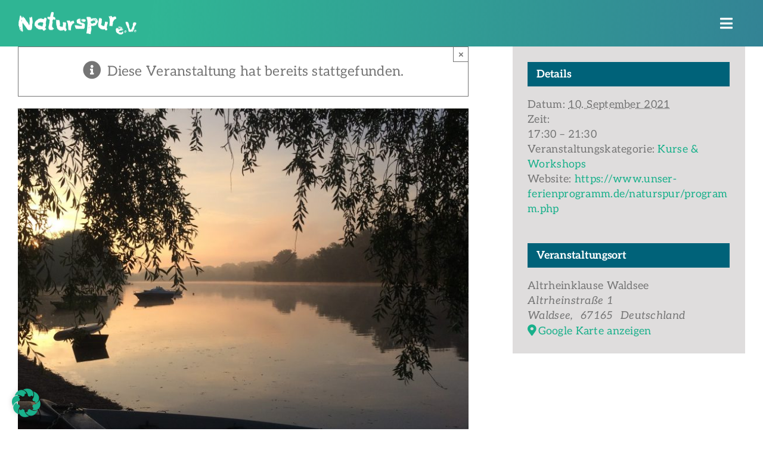

--- FILE ---
content_type: text/html; charset=UTF-8
request_url: https://naturspur.de/event/kanu-after-work-bewegt-ins-wochenende-5/
body_size: 25177
content:
<!DOCTYPE html>
<html class="avada-html-layout-wide avada-html-header-position-top" lang="de" prefix="og: http://ogp.me/ns# fb: http://ogp.me/ns/fb#">
<head>
<meta http-equiv="X-UA-Compatible" content="IE=edge" />
<meta http-equiv="Content-Type" content="text/html; charset=utf-8"/>
<meta name="viewport" content="width=device-width, initial-scale=1" />
<!-- <link rel='stylesheet' id='tribe-events-views-v2-bootstrap-datepicker-styles-css' href='https://naturspur.de/wp-content/plugins/the-events-calendar/vendor/bootstrap-datepicker/css/bootstrap-datepicker.standalone.min.css?ver=6.15.12.2' type='text/css' media='all' /> -->
<!-- <link rel='stylesheet' id='tec-variables-skeleton-css' href='https://naturspur.de/wp-content/plugins/event-tickets/common/build/css/variables-skeleton.css?ver=6.10.0' type='text/css' media='all' /> -->
<!-- <link rel='stylesheet' id='tribe-common-skeleton-style-css' href='https://naturspur.de/wp-content/plugins/event-tickets/common/build/css/common-skeleton.css?ver=6.10.0' type='text/css' media='all' /> -->
<!-- <link rel='stylesheet' id='tribe-tooltipster-css-css' href='https://naturspur.de/wp-content/plugins/event-tickets/common/vendor/tooltipster/tooltipster.bundle.min.css?ver=6.10.0' type='text/css' media='all' /> -->
<!-- <link rel='stylesheet' id='tribe-events-views-v2-skeleton-css' href='https://naturspur.de/wp-content/plugins/the-events-calendar/build/css/views-skeleton.css?ver=6.15.12.2' type='text/css' media='all' /> -->
<link rel="stylesheet" type="text/css" href="//naturspur.de/wp-content/cache/wpfc-minified/795fkcht/83vjq.css" media="all"/>
<meta name='robots' content='index, follow, max-image-preview:large, max-snippet:-1, max-video-preview:-1' />
<!-- This site is optimized with the Yoast SEO plugin v26.6 - https://yoast.com/wordpress/plugins/seo/ -->
<title>Kanu After Work - Bewegt ins Wochenende &#8226; Naturspur e.V.</title>
<link rel="canonical" href="https://naturspur.de/event/kanu-after-work-bewegt-ins-wochenende-5/" />
<meta property="og:locale" content="de_DE" />
<meta property="og:type" content="article" />
<meta property="og:title" content="Kanu After Work - Bewegt ins Wochenende &#8226; Naturspur e.V." />
<meta property="og:description" content="Den Feierabend mal aktiv angehen lassen! Nach der Arbeit, ideal [...]" />
<meta property="og:url" content="https://naturspur.de/event/kanu-after-work-bewegt-ins-wochenende-5/" />
<meta property="og:site_name" content="Naturspur e.V." />
<meta property="article:publisher" content="https://www.facebook.com/NaturspurEV" />
<meta property="og:image" content="https://naturspur.de/wp-content/uploads/2020/12/IMG_4213.jpg" />
<meta property="og:image:width" content="2448" />
<meta property="og:image:height" content="2448" />
<meta property="og:image:type" content="image/jpeg" />
<meta name="twitter:card" content="summary_large_image" />
<script type="application/ld+json" class="yoast-schema-graph">{"@context":"https://schema.org","@graph":[{"@type":"WebPage","@id":"https://naturspur.de/event/kanu-after-work-bewegt-ins-wochenende-5/","url":"https://naturspur.de/event/kanu-after-work-bewegt-ins-wochenende-5/","name":"Kanu After Work - Bewegt ins Wochenende &#8226; Naturspur e.V.","isPartOf":{"@id":"https://naturspur.de/#website"},"primaryImageOfPage":{"@id":"https://naturspur.de/event/kanu-after-work-bewegt-ins-wochenende-5/#primaryimage"},"image":{"@id":"https://naturspur.de/event/kanu-after-work-bewegt-ins-wochenende-5/#primaryimage"},"thumbnailUrl":"https://naturspur.de/wp-content/uploads/2020/12/IMG_4213.jpg","datePublished":"2020-12-13T10:15:26+00:00","breadcrumb":{"@id":"https://naturspur.de/event/kanu-after-work-bewegt-ins-wochenende-5/#breadcrumb"},"inLanguage":"de","potentialAction":[{"@type":"ReadAction","target":["https://naturspur.de/event/kanu-after-work-bewegt-ins-wochenende-5/"]}]},{"@type":"ImageObject","inLanguage":"de","@id":"https://naturspur.de/event/kanu-after-work-bewegt-ins-wochenende-5/#primaryimage","url":"https://naturspur.de/wp-content/uploads/2020/12/IMG_4213.jpg","contentUrl":"https://naturspur.de/wp-content/uploads/2020/12/IMG_4213.jpg","width":2448,"height":2448},{"@type":"BreadcrumbList","@id":"https://naturspur.de/event/kanu-after-work-bewegt-ins-wochenende-5/#breadcrumb","itemListElement":[{"@type":"ListItem","position":1,"name":"Startseite","item":"https://naturspur.de/"},{"@type":"ListItem","position":2,"name":"Veranstaltungen","item":"https://naturspur.de/events/"},{"@type":"ListItem","position":3,"name":"Kanu After Work &#8211; Bewegt ins Wochenende"}]},{"@type":"WebSite","@id":"https://naturspur.de/#website","url":"https://naturspur.de/","name":"Naturspur e.V.","description":"Natur-, Umwelt- &amp; Erlebnispädagogik","publisher":{"@id":"https://naturspur.de/#organization"},"potentialAction":[{"@type":"SearchAction","target":{"@type":"EntryPoint","urlTemplate":"https://naturspur.de/?s={search_term_string}"},"query-input":{"@type":"PropertyValueSpecification","valueRequired":true,"valueName":"search_term_string"}}],"inLanguage":"de"},{"@type":"Organization","@id":"https://naturspur.de/#organization","name":"Naturspur e.V.","url":"https://naturspur.de/","logo":{"@type":"ImageObject","inLanguage":"de","@id":"https://naturspur.de/#/schema/logo/image/","url":"https://naturspur.de/wp-content/uploads/2022/11/favicon.png","contentUrl":"https://naturspur.de/wp-content/uploads/2022/11/favicon.png","width":270,"height":270,"caption":"Naturspur e.V."},"image":{"@id":"https://naturspur.de/#/schema/logo/image/"},"sameAs":["https://www.facebook.com/NaturspurEV","https://www.instagram.com/naturspur/"]},{"@type":"Event","name":"Kanu After Work &#8211; Bewegt ins Wochenende","description":"Den Feierabend mal aktiv angehen lassen! Nach der Arbeit, ideal  [...]","image":{"@id":"https://naturspur.de/event/kanu-after-work-bewegt-ins-wochenende-5/#primaryimage"},"url":"https://naturspur.de/event/kanu-after-work-bewegt-ins-wochenende-5/","eventAttendanceMode":"https://schema.org/OfflineEventAttendanceMode","eventStatus":"https://schema.org/EventScheduled","startDate":"2021-09-10T17:30:00+02:00","endDate":"2021-09-10T21:30:00+02:00","location":{"@type":"Place","name":"Altrheinklause Waldsee","description":"","url":"","address":{"@type":"PostalAddress","streetAddress":"Altrheinstraße 1","addressLocality":"Waldsee","postalCode":"67165","addressCountry":"Deutschland"},"telephone":"","sameAs":""},"@id":"https://naturspur.de/event/kanu-after-work-bewegt-ins-wochenende-5/#event","mainEntityOfPage":{"@id":"https://naturspur.de/event/kanu-after-work-bewegt-ins-wochenende-5/"}}]}</script>
<!-- / Yoast SEO plugin. -->
<link rel="alternate" type="application/rss+xml" title="Naturspur e.V. &raquo; Feed" href="https://naturspur.de/feed/" />
<link rel="alternate" type="application/rss+xml" title="Naturspur e.V. &raquo; Kommentar-Feed" href="https://naturspur.de/comments/feed/" />
<link rel="alternate" type="text/calendar" title="Naturspur e.V. &raquo; iCal Feed" href="https://naturspur.de/events/?ical=1" />
<link rel="shortcut icon" href="https://naturspur.de/wp-content/uploads/2022/11/favicon64.png" type="image/x-icon" />
<!-- Apple Touch Icon -->
<link rel="apple-touch-icon" sizes="180x180" href="https://naturspur.de/wp-content/uploads/2022/11/favicon180.png">
<!-- Android Icon -->
<link rel="icon" sizes="192x192" href="https://naturspur.de/wp-content/uploads/2022/11/favicon_192.png">
<!-- MS Edge Icon -->
<meta name="msapplication-TileImage" content="https://naturspur.de/wp-content/uploads/2022/11/favicon.png">
<link rel="alternate" title="oEmbed (JSON)" type="application/json+oembed" href="https://naturspur.de/wp-json/oembed/1.0/embed?url=https%3A%2F%2Fnaturspur.de%2Fevent%2Fkanu-after-work-bewegt-ins-wochenende-5%2F" />
<link rel="alternate" title="oEmbed (XML)" type="text/xml+oembed" href="https://naturspur.de/wp-json/oembed/1.0/embed?url=https%3A%2F%2Fnaturspur.de%2Fevent%2Fkanu-after-work-bewegt-ins-wochenende-5%2F&#038;format=xml" />
<meta name="description" content="Den Feierabend mal aktiv angehen lassen! Nach der Arbeit, ideal zum Einläuten des Wochenendes, fahren wir mit euch zusammen Kanu auf dem Otterstadter Altrhein. Wir entdecken den ursprünglichen Rheinverlauf und sehen mit Glück eine Ringelnatter, einen Eisvogel oder ein Reh am Ufer. Unterwegs picknicken wir gemütlich auf der Kollerinsel. Paddel-Anfänger*innen sind herzlich willkommen!
Zielgruppe: Erwachsene
Bitte mitbringen:"/>
<meta property="og:locale" content="de_DE"/>
<meta property="og:type" content="article"/>
<meta property="og:site_name" content="Naturspur e.V."/>
<meta property="og:title" content="Kanu After Work - Bewegt ins Wochenende &#8226; Naturspur e.V."/>
<meta property="og:description" content="Den Feierabend mal aktiv angehen lassen! Nach der Arbeit, ideal zum Einläuten des Wochenendes, fahren wir mit euch zusammen Kanu auf dem Otterstadter Altrhein. Wir entdecken den ursprünglichen Rheinverlauf und sehen mit Glück eine Ringelnatter, einen Eisvogel oder ein Reh am Ufer. Unterwegs picknicken wir gemütlich auf der Kollerinsel. Paddel-Anfänger*innen sind herzlich willkommen!
Zielgruppe: Erwachsene
Bitte mitbringen:"/>
<meta property="og:url" content="https://naturspur.de/event/kanu-after-work-bewegt-ins-wochenende-5/"/>
<meta property="og:image" content="https://naturspur.de/wp-content/uploads/2020/12/IMG_4213.jpg"/>
<meta property="og:image:width" content="2448"/>
<meta property="og:image:height" content="2448"/>
<meta property="og:image:type" content="image/jpeg"/>
<style id='wp-img-auto-sizes-contain-inline-css' type='text/css'>
img:is([sizes=auto i],[sizes^="auto," i]){contain-intrinsic-size:3000px 1500px}
/*# sourceURL=wp-img-auto-sizes-contain-inline-css */
</style>
<!-- <link rel='stylesheet' id='dashicons-css' href='https://naturspur.de/wp-includes/css/dashicons.min.css?ver=6.9' type='text/css' media='all' /> -->
<!-- <link rel='stylesheet' id='tec-variables-full-css' href='https://naturspur.de/wp-content/plugins/event-tickets/common/build/css/variables-full.css?ver=6.10.0' type='text/css' media='all' /> -->
<!-- <link rel='stylesheet' id='event-tickets-tickets-css-css' href='https://naturspur.de/wp-content/plugins/event-tickets/build/css/tickets.css?ver=5.27.2' type='text/css' media='all' /> -->
<!-- <link rel='stylesheet' id='event-tickets-tickets-rsvp-css-css' href='https://naturspur.de/wp-content/plugins/event-tickets/build/css/rsvp-v1.css?ver=5.27.2' type='text/css' media='all' /> -->
<!-- <link rel='stylesheet' id='tribe-events-v2-single-skeleton-css' href='https://naturspur.de/wp-content/plugins/the-events-calendar/build/css/tribe-events-single-skeleton.css?ver=6.15.12.2' type='text/css' media='all' /> -->
<!-- <link rel='stylesheet' id='CALCULATIONCF7-front-css-css' href='https://naturspur.de/wp-content/plugins/calculation-for-contact-form-7/assets/css/front.css?ver=2.0.0' type='text/css' media='all' /> -->
<!-- <link rel='stylesheet' id='contact-form-7-css' href='https://naturspur.de/wp-content/plugins/contact-form-7/includes/css/styles.css?ver=6.1.4' type='text/css' media='all' /> -->
<!-- <link rel='stylesheet' id='borlabs-cookie-custom-css' href='https://naturspur.de/wp-content/cache/borlabs-cookie/1/borlabs-cookie-1-de.css?ver=3.3.23-87' type='text/css' media='all' /> -->
<!-- <link rel='stylesheet' id='event-tickets-rsvp-css' href='https://naturspur.de/wp-content/plugins/event-tickets/build/css/rsvp.css?ver=5.27.2' type='text/css' media='all' /> -->
<!-- <link rel='stylesheet' id='cf7cf-style-css' href='https://naturspur.de/wp-content/plugins/cf7-conditional-fields/style.css?ver=2.6.7' type='text/css' media='all' /> -->
<!-- <link rel='stylesheet' id='child-style-css' href='https://naturspur.de/wp-content/themes/Avada-Child-Theme/style.css?ver=6.9' type='text/css' media='all' /> -->
<!-- <link rel='stylesheet' id='fusion-dynamic-css-css' href='https://naturspur.de/wp-content/uploads/fusion-styles/b4576f277e4abd91cd28c7ac0ea0528e.min.css?ver=3.14' type='text/css' media='all' /> -->
<link rel="stylesheet" type="text/css" href="//naturspur.de/wp-content/cache/wpfc-minified/98x6h3vc/83vjq.css" media="all"/>
<script src='//naturspur.de/wp-content/cache/wpfc-minified/7l03348w/83vjq.js' type="text/javascript"></script>
<!-- <script type="text/javascript" src="https://naturspur.de/wp-includes/js/jquery/jquery.min.js?ver=3.7.1" id="jquery-core-js"></script> -->
<!-- <script type="text/javascript" src="https://naturspur.de/wp-content/plugins/event-tickets/common/build/js/tribe-common.js?ver=9c44e11f3503a33e9540" id="tribe-common-js"></script> -->
<!-- <script type="text/javascript" src="https://naturspur.de/wp-content/plugins/the-events-calendar/build/js/views/breakpoints.js?ver=4208de2df2852e0b91ec" id="tribe-events-views-v2-breakpoints-js"></script> -->
<script data-no-optimize="1" data-no-minify="1" data-cfasync="false" type="text/javascript" src="https://naturspur.de/wp-content/cache/borlabs-cookie/1/borlabs-cookie-config-de.json.js?ver=3.3.23-105" id="borlabs-cookie-config-js"></script>
<script data-no-optimize="1" data-no-minify="1" data-cfasync="false" type="text/javascript" id="borlabs-cookie-config-js-after">
/* <![CDATA[ */
document.addEventListener("DOMContentLoaded", function() {
const borlabsCookieBoxElement = document.getElementById("BorlabsCookieBox");
if (borlabsCookieBoxElement && borlabsCookieBoxElement.parentNode !== document.body) {
document.body.appendChild(borlabsCookieBoxElement);
}
const borlabsCookieWidgetElement = document.getElementById("BorlabsCookieWidget");
if (borlabsCookieWidgetElement && borlabsCookieWidgetElement.parentNode !== document.body) {
document.body.appendChild(borlabsCookieWidgetElement);
}
});
//# sourceURL=borlabs-cookie-config-js-after
/* ]]> */
</script>
<link rel="https://api.w.org/" href="https://naturspur.de/wp-json/" /><link rel="alternate" title="JSON" type="application/json" href="https://naturspur.de/wp-json/wp/v2/tribe_events/3133" /><link rel="EditURI" type="application/rsd+xml" title="RSD" href="https://naturspur.de/xmlrpc.php?rsd" />
<meta name="generator" content="WordPress 6.9" />
<link rel='shortlink' href='https://naturspur.de/?p=3133' />
<meta name="et-api-version" content="v1"><meta name="et-api-origin" content="https://naturspur.de"><link rel="https://theeventscalendar.com/" href="https://naturspur.de/wp-json/tribe/tickets/v1/" /><meta name="tec-api-version" content="v1"><meta name="tec-api-origin" content="https://naturspur.de"><link rel="alternate" href="https://naturspur.de/wp-json/tribe/events/v1/events/3133" /><link rel="preload" href="https://naturspur.de/wp-content/themes/Avada/includes/lib/assets/fonts/icomoon/awb-icons.woff" as="font" type="font/woff" crossorigin><link rel="preload" href="//naturspur.de/wp-content/themes/Avada/includes/lib/assets/fonts/fontawesome/webfonts/fa-brands-400.woff2" as="font" type="font/woff2" crossorigin><link rel="preload" href="//naturspur.de/wp-content/themes/Avada/includes/lib/assets/fonts/fontawesome/webfonts/fa-regular-400.woff2" as="font" type="font/woff2" crossorigin><link rel="preload" href="//naturspur.de/wp-content/themes/Avada/includes/lib/assets/fonts/fontawesome/webfonts/fa-solid-900.woff2" as="font" type="font/woff2" crossorigin><link rel="preload" href="https://naturspur.de/wp-content/uploads/fusion-gfonts/c4mv1nF8G8_swA3J0Q.woff2" as="font" type="font/woff2" crossorigin><style type="text/css" id="css-fb-visibility">@media screen and (max-width: 640px){.fusion-no-small-visibility{display:none !important;}body .sm-text-align-center{text-align:center !important;}body .sm-text-align-left{text-align:left !important;}body .sm-text-align-right{text-align:right !important;}body .sm-text-align-justify{text-align:justify !important;}body .sm-flex-align-center{justify-content:center !important;}body .sm-flex-align-flex-start{justify-content:flex-start !important;}body .sm-flex-align-flex-end{justify-content:flex-end !important;}body .sm-mx-auto{margin-left:auto !important;margin-right:auto !important;}body .sm-ml-auto{margin-left:auto !important;}body .sm-mr-auto{margin-right:auto !important;}body .fusion-absolute-position-small{position:absolute;top:auto;width:100%;}.awb-sticky.awb-sticky-small{ position: sticky; top: var(--awb-sticky-offset,0); }}@media screen and (min-width: 641px) and (max-width: 900px){.fusion-no-medium-visibility{display:none !important;}body .md-text-align-center{text-align:center !important;}body .md-text-align-left{text-align:left !important;}body .md-text-align-right{text-align:right !important;}body .md-text-align-justify{text-align:justify !important;}body .md-flex-align-center{justify-content:center !important;}body .md-flex-align-flex-start{justify-content:flex-start !important;}body .md-flex-align-flex-end{justify-content:flex-end !important;}body .md-mx-auto{margin-left:auto !important;margin-right:auto !important;}body .md-ml-auto{margin-left:auto !important;}body .md-mr-auto{margin-right:auto !important;}body .fusion-absolute-position-medium{position:absolute;top:auto;width:100%;}.awb-sticky.awb-sticky-medium{ position: sticky; top: var(--awb-sticky-offset,0); }}@media screen and (min-width: 901px){.fusion-no-large-visibility{display:none !important;}body .lg-text-align-center{text-align:center !important;}body .lg-text-align-left{text-align:left !important;}body .lg-text-align-right{text-align:right !important;}body .lg-text-align-justify{text-align:justify !important;}body .lg-flex-align-center{justify-content:center !important;}body .lg-flex-align-flex-start{justify-content:flex-start !important;}body .lg-flex-align-flex-end{justify-content:flex-end !important;}body .lg-mx-auto{margin-left:auto !important;margin-right:auto !important;}body .lg-ml-auto{margin-left:auto !important;}body .lg-mr-auto{margin-right:auto !important;}body .fusion-absolute-position-large{position:absolute;top:auto;width:100%;}.awb-sticky.awb-sticky-large{ position: sticky; top: var(--awb-sticky-offset,0); }}</style><script>
(function() {
window.brlbsAvadaConsentGiven = new Set();
window.fusionGetConsent = window.fusionGetConsent || function (service) {
return window.brlbsAvadaConsentGiven.has(service);
}
})();
</script>		<style type="text/css" id="wp-custom-css">
.entry .entry-content .event-tickets .tribe-tickets__tickets-item-quantity-number, .event-tickets .tribe-tickets__tickets-item-quantity-number {
color: #006279;
}		</style>
<script type="text/javascript">
var doc = document.documentElement;
doc.setAttribute( 'data-useragent', navigator.userAgent );
</script>
<style id='global-styles-inline-css' type='text/css'>
:root{--wp--preset--aspect-ratio--square: 1;--wp--preset--aspect-ratio--4-3: 4/3;--wp--preset--aspect-ratio--3-4: 3/4;--wp--preset--aspect-ratio--3-2: 3/2;--wp--preset--aspect-ratio--2-3: 2/3;--wp--preset--aspect-ratio--16-9: 16/9;--wp--preset--aspect-ratio--9-16: 9/16;--wp--preset--color--black: #000000;--wp--preset--color--cyan-bluish-gray: #abb8c3;--wp--preset--color--white: #ffffff;--wp--preset--color--pale-pink: #f78da7;--wp--preset--color--vivid-red: #cf2e2e;--wp--preset--color--luminous-vivid-orange: #ff6900;--wp--preset--color--luminous-vivid-amber: #fcb900;--wp--preset--color--light-green-cyan: #7bdcb5;--wp--preset--color--vivid-green-cyan: #00d084;--wp--preset--color--pale-cyan-blue: #8ed1fc;--wp--preset--color--vivid-cyan-blue: #0693e3;--wp--preset--color--vivid-purple: #9b51e0;--wp--preset--color--awb-color-1: #ffffff;--wp--preset--color--awb-color-2: #dfdddd;--wp--preset--color--awb-color-3: #757575;--wp--preset--color--awb-color-4: #494949;--wp--preset--color--awb-color-5: #19b08b;--wp--preset--color--awb-color-6: #006279;--wp--preset--color--awb-color-7: #765d8b;--wp--preset--color--awb-color-8: #757575;--wp--preset--color--awb-color-custom-1: #f6f4f4;--wp--preset--gradient--vivid-cyan-blue-to-vivid-purple: linear-gradient(135deg,rgb(6,147,227) 0%,rgb(155,81,224) 100%);--wp--preset--gradient--light-green-cyan-to-vivid-green-cyan: linear-gradient(135deg,rgb(122,220,180) 0%,rgb(0,208,130) 100%);--wp--preset--gradient--luminous-vivid-amber-to-luminous-vivid-orange: linear-gradient(135deg,rgb(252,185,0) 0%,rgb(255,105,0) 100%);--wp--preset--gradient--luminous-vivid-orange-to-vivid-red: linear-gradient(135deg,rgb(255,105,0) 0%,rgb(207,46,46) 100%);--wp--preset--gradient--very-light-gray-to-cyan-bluish-gray: linear-gradient(135deg,rgb(238,238,238) 0%,rgb(169,184,195) 100%);--wp--preset--gradient--cool-to-warm-spectrum: linear-gradient(135deg,rgb(74,234,220) 0%,rgb(151,120,209) 20%,rgb(207,42,186) 40%,rgb(238,44,130) 60%,rgb(251,105,98) 80%,rgb(254,248,76) 100%);--wp--preset--gradient--blush-light-purple: linear-gradient(135deg,rgb(255,206,236) 0%,rgb(152,150,240) 100%);--wp--preset--gradient--blush-bordeaux: linear-gradient(135deg,rgb(254,205,165) 0%,rgb(254,45,45) 50%,rgb(107,0,62) 100%);--wp--preset--gradient--luminous-dusk: linear-gradient(135deg,rgb(255,203,112) 0%,rgb(199,81,192) 50%,rgb(65,88,208) 100%);--wp--preset--gradient--pale-ocean: linear-gradient(135deg,rgb(255,245,203) 0%,rgb(182,227,212) 50%,rgb(51,167,181) 100%);--wp--preset--gradient--electric-grass: linear-gradient(135deg,rgb(202,248,128) 0%,rgb(113,206,126) 100%);--wp--preset--gradient--midnight: linear-gradient(135deg,rgb(2,3,129) 0%,rgb(40,116,252) 100%);--wp--preset--font-size--small: 15.75px;--wp--preset--font-size--medium: 20px;--wp--preset--font-size--large: 31.5px;--wp--preset--font-size--x-large: 42px;--wp--preset--font-size--normal: 21px;--wp--preset--font-size--xlarge: 42px;--wp--preset--font-size--huge: 63px;--wp--preset--spacing--20: 0.44rem;--wp--preset--spacing--30: 0.67rem;--wp--preset--spacing--40: 1rem;--wp--preset--spacing--50: 1.5rem;--wp--preset--spacing--60: 2.25rem;--wp--preset--spacing--70: 3.38rem;--wp--preset--spacing--80: 5.06rem;--wp--preset--shadow--natural: 6px 6px 9px rgba(0, 0, 0, 0.2);--wp--preset--shadow--deep: 12px 12px 50px rgba(0, 0, 0, 0.4);--wp--preset--shadow--sharp: 6px 6px 0px rgba(0, 0, 0, 0.2);--wp--preset--shadow--outlined: 6px 6px 0px -3px rgb(255, 255, 255), 6px 6px rgb(0, 0, 0);--wp--preset--shadow--crisp: 6px 6px 0px rgb(0, 0, 0);}:where(.is-layout-flex){gap: 0.5em;}:where(.is-layout-grid){gap: 0.5em;}body .is-layout-flex{display: flex;}.is-layout-flex{flex-wrap: wrap;align-items: center;}.is-layout-flex > :is(*, div){margin: 0;}body .is-layout-grid{display: grid;}.is-layout-grid > :is(*, div){margin: 0;}:where(.wp-block-columns.is-layout-flex){gap: 2em;}:where(.wp-block-columns.is-layout-grid){gap: 2em;}:where(.wp-block-post-template.is-layout-flex){gap: 1.25em;}:where(.wp-block-post-template.is-layout-grid){gap: 1.25em;}.has-black-color{color: var(--wp--preset--color--black) !important;}.has-cyan-bluish-gray-color{color: var(--wp--preset--color--cyan-bluish-gray) !important;}.has-white-color{color: var(--wp--preset--color--white) !important;}.has-pale-pink-color{color: var(--wp--preset--color--pale-pink) !important;}.has-vivid-red-color{color: var(--wp--preset--color--vivid-red) !important;}.has-luminous-vivid-orange-color{color: var(--wp--preset--color--luminous-vivid-orange) !important;}.has-luminous-vivid-amber-color{color: var(--wp--preset--color--luminous-vivid-amber) !important;}.has-light-green-cyan-color{color: var(--wp--preset--color--light-green-cyan) !important;}.has-vivid-green-cyan-color{color: var(--wp--preset--color--vivid-green-cyan) !important;}.has-pale-cyan-blue-color{color: var(--wp--preset--color--pale-cyan-blue) !important;}.has-vivid-cyan-blue-color{color: var(--wp--preset--color--vivid-cyan-blue) !important;}.has-vivid-purple-color{color: var(--wp--preset--color--vivid-purple) !important;}.has-black-background-color{background-color: var(--wp--preset--color--black) !important;}.has-cyan-bluish-gray-background-color{background-color: var(--wp--preset--color--cyan-bluish-gray) !important;}.has-white-background-color{background-color: var(--wp--preset--color--white) !important;}.has-pale-pink-background-color{background-color: var(--wp--preset--color--pale-pink) !important;}.has-vivid-red-background-color{background-color: var(--wp--preset--color--vivid-red) !important;}.has-luminous-vivid-orange-background-color{background-color: var(--wp--preset--color--luminous-vivid-orange) !important;}.has-luminous-vivid-amber-background-color{background-color: var(--wp--preset--color--luminous-vivid-amber) !important;}.has-light-green-cyan-background-color{background-color: var(--wp--preset--color--light-green-cyan) !important;}.has-vivid-green-cyan-background-color{background-color: var(--wp--preset--color--vivid-green-cyan) !important;}.has-pale-cyan-blue-background-color{background-color: var(--wp--preset--color--pale-cyan-blue) !important;}.has-vivid-cyan-blue-background-color{background-color: var(--wp--preset--color--vivid-cyan-blue) !important;}.has-vivid-purple-background-color{background-color: var(--wp--preset--color--vivid-purple) !important;}.has-black-border-color{border-color: var(--wp--preset--color--black) !important;}.has-cyan-bluish-gray-border-color{border-color: var(--wp--preset--color--cyan-bluish-gray) !important;}.has-white-border-color{border-color: var(--wp--preset--color--white) !important;}.has-pale-pink-border-color{border-color: var(--wp--preset--color--pale-pink) !important;}.has-vivid-red-border-color{border-color: var(--wp--preset--color--vivid-red) !important;}.has-luminous-vivid-orange-border-color{border-color: var(--wp--preset--color--luminous-vivid-orange) !important;}.has-luminous-vivid-amber-border-color{border-color: var(--wp--preset--color--luminous-vivid-amber) !important;}.has-light-green-cyan-border-color{border-color: var(--wp--preset--color--light-green-cyan) !important;}.has-vivid-green-cyan-border-color{border-color: var(--wp--preset--color--vivid-green-cyan) !important;}.has-pale-cyan-blue-border-color{border-color: var(--wp--preset--color--pale-cyan-blue) !important;}.has-vivid-cyan-blue-border-color{border-color: var(--wp--preset--color--vivid-cyan-blue) !important;}.has-vivid-purple-border-color{border-color: var(--wp--preset--color--vivid-purple) !important;}.has-vivid-cyan-blue-to-vivid-purple-gradient-background{background: var(--wp--preset--gradient--vivid-cyan-blue-to-vivid-purple) !important;}.has-light-green-cyan-to-vivid-green-cyan-gradient-background{background: var(--wp--preset--gradient--light-green-cyan-to-vivid-green-cyan) !important;}.has-luminous-vivid-amber-to-luminous-vivid-orange-gradient-background{background: var(--wp--preset--gradient--luminous-vivid-amber-to-luminous-vivid-orange) !important;}.has-luminous-vivid-orange-to-vivid-red-gradient-background{background: var(--wp--preset--gradient--luminous-vivid-orange-to-vivid-red) !important;}.has-very-light-gray-to-cyan-bluish-gray-gradient-background{background: var(--wp--preset--gradient--very-light-gray-to-cyan-bluish-gray) !important;}.has-cool-to-warm-spectrum-gradient-background{background: var(--wp--preset--gradient--cool-to-warm-spectrum) !important;}.has-blush-light-purple-gradient-background{background: var(--wp--preset--gradient--blush-light-purple) !important;}.has-blush-bordeaux-gradient-background{background: var(--wp--preset--gradient--blush-bordeaux) !important;}.has-luminous-dusk-gradient-background{background: var(--wp--preset--gradient--luminous-dusk) !important;}.has-pale-ocean-gradient-background{background: var(--wp--preset--gradient--pale-ocean) !important;}.has-electric-grass-gradient-background{background: var(--wp--preset--gradient--electric-grass) !important;}.has-midnight-gradient-background{background: var(--wp--preset--gradient--midnight) !important;}.has-small-font-size{font-size: var(--wp--preset--font-size--small) !important;}.has-medium-font-size{font-size: var(--wp--preset--font-size--medium) !important;}.has-large-font-size{font-size: var(--wp--preset--font-size--large) !important;}.has-x-large-font-size{font-size: var(--wp--preset--font-size--x-large) !important;}
/*# sourceURL=global-styles-inline-css */
</style>
<!-- <link rel='stylesheet' id='wp-block-library-css' href='https://naturspur.de/wp-includes/css/dist/block-library/style.min.css?ver=6.9' type='text/css' media='all' /> -->
<link rel="stylesheet" type="text/css" href="//naturspur.de/wp-content/cache/wpfc-minified/qhgdawm6/83vjq.css" media="all"/>
<style id='wp-block-library-inline-css' type='text/css'>
/*wp_block_styles_on_demand_placeholder:6972529c196d4*/
/*# sourceURL=wp-block-library-inline-css */
</style>
<style id='wp-block-library-theme-inline-css' type='text/css'>
.wp-block-audio :where(figcaption){color:#555;font-size:13px;text-align:center}.is-dark-theme .wp-block-audio :where(figcaption){color:#ffffffa6}.wp-block-audio{margin:0 0 1em}.wp-block-code{border:1px solid #ccc;border-radius:4px;font-family:Menlo,Consolas,monaco,monospace;padding:.8em 1em}.wp-block-embed :where(figcaption){color:#555;font-size:13px;text-align:center}.is-dark-theme .wp-block-embed :where(figcaption){color:#ffffffa6}.wp-block-embed{margin:0 0 1em}.blocks-gallery-caption{color:#555;font-size:13px;text-align:center}.is-dark-theme .blocks-gallery-caption{color:#ffffffa6}:root :where(.wp-block-image figcaption){color:#555;font-size:13px;text-align:center}.is-dark-theme :root :where(.wp-block-image figcaption){color:#ffffffa6}.wp-block-image{margin:0 0 1em}.wp-block-pullquote{border-bottom:4px solid;border-top:4px solid;color:currentColor;margin-bottom:1.75em}.wp-block-pullquote :where(cite),.wp-block-pullquote :where(footer),.wp-block-pullquote__citation{color:currentColor;font-size:.8125em;font-style:normal;text-transform:uppercase}.wp-block-quote{border-left:.25em solid;margin:0 0 1.75em;padding-left:1em}.wp-block-quote cite,.wp-block-quote footer{color:currentColor;font-size:.8125em;font-style:normal;position:relative}.wp-block-quote:where(.has-text-align-right){border-left:none;border-right:.25em solid;padding-left:0;padding-right:1em}.wp-block-quote:where(.has-text-align-center){border:none;padding-left:0}.wp-block-quote.is-large,.wp-block-quote.is-style-large,.wp-block-quote:where(.is-style-plain){border:none}.wp-block-search .wp-block-search__label{font-weight:700}.wp-block-search__button{border:1px solid #ccc;padding:.375em .625em}:where(.wp-block-group.has-background){padding:1.25em 2.375em}.wp-block-separator.has-css-opacity{opacity:.4}.wp-block-separator{border:none;border-bottom:2px solid;margin-left:auto;margin-right:auto}.wp-block-separator.has-alpha-channel-opacity{opacity:1}.wp-block-separator:not(.is-style-wide):not(.is-style-dots){width:100px}.wp-block-separator.has-background:not(.is-style-dots){border-bottom:none;height:1px}.wp-block-separator.has-background:not(.is-style-wide):not(.is-style-dots){height:2px}.wp-block-table{margin:0 0 1em}.wp-block-table td,.wp-block-table th{word-break:normal}.wp-block-table :where(figcaption){color:#555;font-size:13px;text-align:center}.is-dark-theme .wp-block-table :where(figcaption){color:#ffffffa6}.wp-block-video :where(figcaption){color:#555;font-size:13px;text-align:center}.is-dark-theme .wp-block-video :where(figcaption){color:#ffffffa6}.wp-block-video{margin:0 0 1em}:root :where(.wp-block-template-part.has-background){margin-bottom:0;margin-top:0;padding:1.25em 2.375em}
/*# sourceURL=/wp-includes/css/dist/block-library/theme.min.css */
</style>
<style id='classic-theme-styles-inline-css' type='text/css'>
/*! This file is auto-generated */
.wp-block-button__link{color:#fff;background-color:#32373c;border-radius:9999px;box-shadow:none;text-decoration:none;padding:calc(.667em + 2px) calc(1.333em + 2px);font-size:1.125em}.wp-block-file__button{background:#32373c;color:#fff;text-decoration:none}
/*# sourceURL=/wp-includes/css/classic-themes.min.css */
</style>
</head>
<body class="wp-singular tribe_events-template-default single single-tribe_events postid-3133 wp-theme-Avada wp-child-theme-Avada-Child-Theme tribe-no-js page-template-avada-child tec-no-tickets-on-recurring tec-no-rsvp-on-recurring tribe-filter-live fusion-image-hovers fusion-pagination-sizing fusion-button_type-flat fusion-button_span-no fusion-button_gradient-linear avada-image-rollover-circle-yes avada-image-rollover-yes avada-image-rollover-direction-left fusion-has-button-gradient fusion-body ltr fusion-sticky-header no-tablet-sticky-header no-mobile-sticky-header no-mobile-slidingbar fusion-disable-outline fusion-sub-menu-fade mobile-logo-pos-left layout-wide-mode avada-has-boxed-modal-shadow- layout-scroll-offset-full avada-has-zero-margin-offset-top fusion-top-header menu-text-align-center mobile-menu-design-classic fusion-show-pagination-text fusion-header-layout-v1 avada-responsive avada-footer-fx-none avada-menu-highlight-style-bottombar fusion-search-form-clean fusion-main-menu-search-overlay fusion-avatar-circle avada-dropdown-styles avada-blog-layout-large avada-blog-archive-layout-large avada-ec-not-100-width avada-ec-meta-layout-sidebar avada-header-shadow-no avada-menu-icon-position-left avada-has-megamenu-shadow avada-has-mobile-menu-search avada-has-main-nav-search-icon avada-has-breadcrumb-mobile-hidden avada-has-titlebar-hide avada-header-border-color-full-transparent avada-has-pagination-width_height avada-flyout-menu-direction-fade avada-ec-views-v2 events-single tribe-events-style-skeleton tribe-theme-Avada" data-awb-post-id="0">
<a class="skip-link screen-reader-text" href="#content">Zum Inhalt springen</a>
<div id="boxed-wrapper">
<div id="wrapper" class="fusion-wrapper">
<div id="home" style="position:relative;top:-1px;"></div>
<div class="fusion-tb-header"><header class="fusion-fullwidth fullwidth-box fusion-builder-row-1 fusion-flex-container has-pattern-background has-mask-background nonhundred-percent-fullwidth non-hundred-percent-height-scrolling fusion-custom-z-index" style="--awb-border-radius-top-left:0px;--awb-border-radius-top-right:0px;--awb-border-radius-bottom-right:0px;--awb-border-radius-bottom-left:0px;--awb-z-index:1000;--awb-padding-top:15px;--awb-padding-right:30px;--awb-padding-bottom:15px;--awb-padding-left:30px;--awb-padding-top-medium:15px;--awb-padding-right-medium:30px;--awb-padding-bottom-medium:15px;--awb-padding-left-medium:30px;--awb-padding-top-small:15px;--awb-padding-right-small:30px;--awb-padding-bottom-small:15px;--awb-padding-left-small:30px;--awb-margin-top:0px;--awb-margin-bottom:0px;--awb-background-image:linear-gradient(100deg, hsla(var(--awb-color5-h),var(--awb-color5-s),var(--awb-color5-l),calc(var(--awb-color5-a) - 10%)) 20%,hsla(var(--awb-color6-h),var(--awb-color6-s),var(--awb-color6-l),calc(var(--awb-color6-a) - 20%)) 100%);--awb-flex-wrap:wrap;" ><div class="fusion-builder-row fusion-row fusion-flex-align-items-center fusion-flex-justify-content-space-between fusion-flex-content-wrap" style="max-width:calc( 1400px + 0px );margin-left: calc(-0px / 2 );margin-right: calc(-0px / 2 );"><div class="fusion-layout-column fusion_builder_column fusion-builder-column-0 fusion_builder_column_1_6 1_6 fusion-flex-column" style="--awb-bg-size:cover;--awb-width-large:16.666666666667%;--awb-margin-top-large:0px;--awb-spacing-right-large:0px;--awb-margin-bottom-large:0px;--awb-spacing-left-large:0px;--awb-width-medium:50%;--awb-order-medium:0;--awb-spacing-right-medium:0px;--awb-spacing-left-medium:0px;--awb-width-small:50%;--awb-order-small:0;--awb-spacing-right-small:0px;--awb-spacing-left-small:0px;"><div class="fusion-column-wrapper fusion-column-has-shadow fusion-flex-justify-content-flex-start fusion-content-layout-column"><div class="fusion-image-element " style="--awb-max-width:200px;--awb-caption-title-font-family:var(--h2_typography-font-family);--awb-caption-title-font-weight:var(--h2_typography-font-weight);--awb-caption-title-font-style:var(--h2_typography-font-style);--awb-caption-title-size:var(--h2_typography-font-size);--awb-caption-title-transform:var(--h2_typography-text-transform);--awb-caption-title-line-height:var(--h2_typography-line-height);--awb-caption-title-letter-spacing:var(--h2_typography-letter-spacing);"><span class=" has-fusion-standard-logo has-fusion-mobile-logo fusion-imageframe imageframe-none imageframe-1 hover-type-none"><a class="fusion-no-lightbox" href="https://naturspur.de/" target="_self"><img decoding="async" src="https://naturspur.de/wp-content/uploads/2022/10/naturspur-logo_400x81.png" data-orig-src="https://naturspur.de/wp-content/uploads/2022/10/naturspur-logo_400x81.png" srcset="data:image/svg+xml,%3Csvg%20xmlns%3D%27http%3A%2F%2Fwww.w3.org%2F2000%2Fsvg%27%20width%3D%27400%27%20height%3D%2781%27%20viewBox%3D%270%200%20400%2081%27%3E%3Crect%20width%3D%27400%27%20height%3D%2781%27%20fill-opacity%3D%220%22%2F%3E%3C%2Fsvg%3E" data-srcset="https://naturspur.de/wp-content/uploads/2022/10/naturspur-logo_400x81.png 1x, https://naturspur.de/wp-content/uploads/2022/10/naturspur-logo_800x162.png 2x" style="max-height:81px;height:auto;" retina_url="https://naturspur.de/wp-content/uploads/2022/10/naturspur-logo_800x162.png" width="400" height="81" class="lazyload img-responsive fusion-standard-logo" alt="Naturspur e.V. Logo" /><img decoding="async" src="https://naturspur.de/wp-content/uploads/2022/10/naturspur-logo_400x81.png" data-orig-src="https://naturspur.de/wp-content/uploads/2022/10/naturspur-logo_400x81.png" srcset="data:image/svg+xml,%3Csvg%20xmlns%3D%27http%3A%2F%2Fwww.w3.org%2F2000%2Fsvg%27%20width%3D%27400%27%20height%3D%2781%27%20viewBox%3D%270%200%20400%2081%27%3E%3Crect%20width%3D%27400%27%20height%3D%2781%27%20fill-opacity%3D%220%22%2F%3E%3C%2Fsvg%3E" data-srcset="https://naturspur.de/wp-content/uploads/2022/10/naturspur-logo_400x81.png 1x, https://naturspur.de/wp-content/uploads/2022/10/naturspur-logo_800x162.png 2x" style="max-height:81px;height:auto;" retina_url="https://naturspur.de/wp-content/uploads/2022/10/naturspur-logo_800x162.png" width="400" height="81" class="lazyload img-responsive fusion-mobile-logo" alt="Naturspur e.V. Logo" /></a></span></div></div></div><div class="fusion-layout-column fusion_builder_column fusion-builder-column-1 fusion_builder_column_5_6 5_6 fusion-flex-column" style="--awb-bg-size:cover;--awb-width-large:83.333333333333%;--awb-margin-top-large:0px;--awb-spacing-right-large:0px;--awb-margin-bottom-large:0px;--awb-spacing-left-large:0px;--awb-width-medium:50%;--awb-order-medium:0;--awb-spacing-right-medium:0px;--awb-spacing-left-medium:0px;--awb-width-small:50%;--awb-order-small:0;--awb-spacing-right-small:0px;--awb-spacing-left-small:0px;"><div class="fusion-column-wrapper fusion-column-has-shadow fusion-flex-justify-content-flex-start fusion-content-layout-column"><nav class="awb-menu awb-menu_row awb-menu_em-hover mobile-mode-collapse-to-button awb-menu_icons-left awb-menu_dc-yes mobile-trigger-fullwidth-off awb-menu_mobile-toggle awb-menu_indent-right mobile-size-full-absolute loading mega-menu-loading awb-menu_desktop awb-menu_dropdown awb-menu_expand-right awb-menu_transition-fade" style="--awb-transition-time:0;--awb-gap:20px;--awb-align-items:center;--awb-justify-content:flex-end;--awb-border-bottom:2px;--awb-color:var(--awb-color1);--awb-active-color:var(--awb-color1);--awb-active-border-bottom:2px;--awb-active-border-color:var(--awb-color1);--awb-submenu-color:var(--awb-color2);--awb-submenu-bg:var(--awb-color6);--awb-submenu-sep-color:var(--awb-color6);--awb-submenu-items-padding-top:10px;--awb-submenu-items-padding-right:25px;--awb-submenu-items-padding-bottom:10px;--awb-submenu-items-padding-left:25px;--awb-submenu-active-bg:var(--awb-color6);--awb-submenu-active-color:var(--awb-color1);--awb-submenu-space:10px;--awb-main-justify-content:flex-start;--awb-mobile-nav-button-align-hor:flex-end;--awb-mobile-bg:var(--awb-color6);--awb-mobile-color:var(--awb-color1);--awb-mobile-active-bg:var(--awb-color5);--awb-mobile-active-color:var(--awb-color1);--awb-mobile-trigger-font-size:24px;--awb-mobile-trigger-color:var(--awb-color1);--awb-mobile-trigger-background-color:rgba(25,176,139,0);--awb-mobile-font-size:16px;--awb-mobile-sep-color:var(--awb-color6);--awb-justify-title:flex-start;--awb-mobile-justify:flex-end;--awb-mobile-caret-left:0;--awb-mobile-caret-right:auto;--awb-fusion-font-family-typography:&quot;Aleo&quot;;--awb-fusion-font-style-typography:normal;--awb-fusion-font-weight-typography:400;--awb-fusion-font-family-submenu-typography:&quot;Aleo&quot;;--awb-fusion-font-style-submenu-typography:normal;--awb-fusion-font-weight-submenu-typography:400;--awb-fusion-font-family-mobile-typography:&quot;Aleo&quot;;--awb-fusion-font-style-mobile-typography:normal;--awb-fusion-font-weight-mobile-typography:400;" aria-label="Naturspur Hauptmenü" data-breakpoint="1300" data-count="0" data-transition-type="fade" data-transition-time="0" data-expand="right"><button type="button" class="awb-menu__m-toggle awb-menu__m-toggle_no-text" aria-expanded="false" aria-controls="menu-naturspur-hauptmenue"><span class="awb-menu__m-toggle-inner"><span class="collapsed-nav-text"><span class="screen-reader-text">Toggle Navigation</span></span><span class="awb-menu__m-collapse-icon awb-menu__m-collapse-icon_no-text"><span class="awb-menu__m-collapse-icon-open awb-menu__m-collapse-icon-open_no-text fa-bars fas"></span><span class="awb-menu__m-collapse-icon-close awb-menu__m-collapse-icon-close_no-text fa-times fas"></span></span></span></button><ul id="menu-naturspur-hauptmenue" class="fusion-menu awb-menu__main-ul awb-menu__main-ul_row"><li  id="menu-item-337"  class="menu-item menu-item-type-post_type menu-item-object-page menu-item-home menu-item-has-children menu-item-337 awb-menu__li awb-menu__main-li awb-menu__main-li_regular"  data-item-id="337"><span class="awb-menu__main-background-default awb-menu__main-background-default_fade"></span><span class="awb-menu__main-background-active awb-menu__main-background-active_fade"></span><a  href="https://naturspur.de/" class="awb-menu__main-a awb-menu__main-a_regular"><span class="menu-text">Naturspur e.V.</span><span class="awb-menu__open-nav-submenu-hover"></span></a><button type="button" aria-label="Open submenu of Naturspur e.V." aria-expanded="false" class="awb-menu__open-nav-submenu_mobile awb-menu__open-nav-submenu_main"></button><ul class="awb-menu__sub-ul awb-menu__sub-ul_main"><li  id="menu-item-335"  class="menu-item menu-item-type-post_type menu-item-object-page menu-item-335 awb-menu__li awb-menu__sub-li" ><a  href="https://naturspur.de/unterstuetzung/" class="awb-menu__sub-a"><span>Unterstützung</span></a></li><li  id="menu-item-3902"  class="menu-item menu-item-type-post_type menu-item-object-page menu-item-3902 awb-menu__li awb-menu__sub-li" ><a  href="https://naturspur.de/team/" class="awb-menu__sub-a"><span>Team</span></a></li><li  id="menu-item-3911"  class="menu-item menu-item-type-post_type menu-item-object-page menu-item-3911 awb-menu__li awb-menu__sub-li" ><a  href="https://naturspur.de/partner-2/" class="awb-menu__sub-a"><span>Partner</span></a></li><li  id="menu-item-3940"  class="menu-item menu-item-type-post_type menu-item-object-page menu-item-3940 awb-menu__li awb-menu__sub-li" ><a  href="https://naturspur.de/downloads/" class="awb-menu__sub-a"><span>Downloads &#038; Medien</span></a></li></ul></li><li  id="menu-item-3957"  class="menu-item menu-item-type-post_type menu-item-object-page menu-item-has-children menu-item-3957 awb-menu__li awb-menu__main-li awb-menu__main-li_regular"  data-item-id="3957"><span class="awb-menu__main-background-default awb-menu__main-background-default_fade"></span><span class="awb-menu__main-background-active awb-menu__main-background-active_fade"></span><a  href="https://naturspur.de/angebote/" class="awb-menu__main-a awb-menu__main-a_regular"><span class="menu-text">Angebote</span><span class="awb-menu__open-nav-submenu-hover"></span></a><button type="button" aria-label="Open submenu of Angebote" aria-expanded="false" class="awb-menu__open-nav-submenu_mobile awb-menu__open-nav-submenu_main"></button><ul class="awb-menu__sub-ul awb-menu__sub-ul_main"><li  id="menu-item-5517"  class="menu-item menu-item-type-post_type menu-item-object-page menu-item-5517 awb-menu__li awb-menu__sub-li" ><a  href="https://naturspur.de/angebote/feste-gruppen/" class="awb-menu__sub-a"><span>Feste Gruppen</span></a></li><li  id="menu-item-3974"  class="menu-item menu-item-type-post_type menu-item-object-page menu-item-3974 awb-menu__li awb-menu__sub-li" ><a  href="https://naturspur.de/angebote/weiterbildung-seminare/" class="awb-menu__sub-a"><span>Weiterbildung &#038; Seminare</span></a></li><li  id="menu-item-3988"  class="menu-item menu-item-type-post_type menu-item-object-page menu-item-3988 awb-menu__li awb-menu__sub-li" ><a  href="https://naturspur.de/angebote/gruppen/" class="awb-menu__sub-a"><span>Angebote für Gruppen</span></a></li><li  id="menu-item-4027"  class="menu-item menu-item-type-post_type menu-item-object-page menu-item-4027 awb-menu__li awb-menu__sub-li" ><a  href="https://naturspur.de/angebote/kindergeburtstage/" class="awb-menu__sub-a"><span>Kindergeburtstage</span></a></li><li  id="menu-item-4040"  class="menu-item menu-item-type-post_type menu-item-object-page menu-item-4040 awb-menu__li awb-menu__sub-li" ><a  href="https://naturspur.de/angebote/vermietung/" class="awb-menu__sub-a"><span>Geländevermietung</span></a></li></ul></li><li  id="menu-item-3065"  class="menu-item menu-item-type-post_type menu-item-object-page menu-item-has-children menu-item-3065 awb-menu__li awb-menu__main-li awb-menu__main-li_regular"  data-item-id="3065"><span class="awb-menu__main-background-default awb-menu__main-background-default_fade"></span><span class="awb-menu__main-background-active awb-menu__main-background-active_fade"></span><a  href="https://naturspur.de/veranstaltungen-2/" class="awb-menu__main-a awb-menu__main-a_regular"><span class="menu-text">Veranstaltungen</span><span class="awb-menu__open-nav-submenu-hover"></span></a><button type="button" aria-label="Open submenu of Veranstaltungen" aria-expanded="false" class="awb-menu__open-nav-submenu_mobile awb-menu__open-nav-submenu_main"></button><ul class="awb-menu__sub-ul awb-menu__sub-ul_main"><li  id="menu-item-580"  class="menu-item menu-item-type-post_type menu-item-object-page menu-item-580 awb-menu__li awb-menu__sub-li" ><a  href="https://naturspur.de/ferienangebote/" class="awb-menu__sub-a"><span>Ferienangebote</span></a></li><li  id="menu-item-761"  class="menu-item menu-item-type-post_type menu-item-object-page menu-item-761 awb-menu__li awb-menu__sub-li" ><a  href="https://naturspur.de/kurse-workshops/" class="awb-menu__sub-a"><span>Kurse &#038; Workshops</span></a></li><li  id="menu-item-4402"  class="menu-item menu-item-type-post_type menu-item-object-page menu-item-4402 awb-menu__li awb-menu__sub-li" ><a  href="https://naturspur.de/feuer-feier/" class="awb-menu__sub-a"><span>Feuer &#038; Feier</span></a></li></ul></li><li  id="menu-item-2724"  class="menu-item menu-item-type-post_type menu-item-object-page menu-item-2724 awb-menu__li awb-menu__main-li awb-menu__main-li_regular"  data-item-id="2724"><span class="awb-menu__main-background-default awb-menu__main-background-default_fade"></span><span class="awb-menu__main-background-active awb-menu__main-background-active_fade"></span><a  href="https://naturspur.de/unser-gelaende-die-naturei/" class="awb-menu__main-a awb-menu__main-a_regular"><span class="menu-text">Unser NaturErlebnisGelände</span></a></li><li  id="menu-item-512"  class="menu-item menu-item-type-post_type menu-item-object-page menu-item-512 awb-menu__li awb-menu__main-li awb-menu__main-li_regular"  data-item-id="512"><span class="awb-menu__main-background-default awb-menu__main-background-default_fade"></span><span class="awb-menu__main-background-active awb-menu__main-background-active_fade"></span><a  href="https://naturspur.de/naturnahe-spiellandschaften/" class="awb-menu__main-a awb-menu__main-a_regular"><span class="menu-text">Naturnahe Spiellandschaften</span></a></li><li  id="menu-item-4002"  class="menu-item menu-item-type-post_type menu-item-object-page menu-item-4002 awb-menu__li awb-menu__main-li awb-menu__main-li_regular"  data-item-id="4002"><span class="awb-menu__main-background-default awb-menu__main-background-default_fade"></span><span class="awb-menu__main-background-active awb-menu__main-background-active_fade"></span><a  href="https://naturspur.de/kontakt/" class="awb-menu__main-a awb-menu__main-a_regular"><span class="menu-text">Kontakt</span></a></li></ul></nav></div></div></div></header>
</div>		<div id="sliders-container" class="fusion-slider-visibility">
</div>
<main id="main" class="clearfix ">
<div class="fusion-row" style="">
<section id="content" style="float: left;">
<div id="post-0" class="post-0 page type-page status-publish hentry">
<div class="post-content">
<section id="tribe-events" role="main"><div class="tribe-events-before-html"></div><span class="tribe-events-ajax-loading"><img class="lazyload tribe-events-spinner-medium" src="[data-uri]" data-orig-src="https://naturspur.de/wp-content/plugins/the-events-calendar/src/resources/images/tribe-loading.gif" alt="Lade Veranstaltungen" /></span>
<div id="tribe-events-content" class="tribe-events-single">
<!-- Notices -->
<div class="fusion-alert alert general alert-info fusion-alert-center tribe-events-notices awb-alert-native-link-color alert-dismissable awb-alert-close-boxed" role="alert"><div class="fusion-alert-content-wrapper"><span class="alert-icon"><i class="awb-icon-info-circle" aria-hidden="true"></i></span><span class="fusion-alert-content"><span>Diese Veranstaltung hat bereits stattgefunden.</span></span></div><button type="button" class="close toggle-alert" data-dismiss="alert" aria-label="Schließen">&times;</button></div>
<div id="post-3133" class="post-3133 tribe_events type-tribe_events status-publish has-post-thumbnail hentry tribe_events_cat-kurse-und-workshops cat_kurse-und-workshops">
<div class="fusion-events-featured-image">
<div class="fusion-ec-hover-type hover-type-none">
<div class="tribe-events-event-image"><img width="2448" height="2448" src="https://naturspur.de/wp-content/uploads/2020/12/IMG_4213.jpg" class="attachment-full size-full lazyload wp-post-image" alt="" srcset="data:image/svg+xml,%3Csvg%20xmlns%3D%27http%3A%2F%2Fwww.w3.org%2F2000%2Fsvg%27%20width%3D%272448%27%20height%3D%272448%27%20viewBox%3D%270%200%202448%202448%27%3E%3Crect%20width%3D%272448%27%20height%3D%272448%27%20fill-opacity%3D%220%22%2F%3E%3C%2Fsvg%3E" data-orig-src="https://naturspur.de/wp-content/uploads/2020/12/IMG_4213.jpg" data-srcset="https://naturspur.de/wp-content/uploads/2020/12/IMG_4213-150x150.jpg 150w, https://naturspur.de/wp-content/uploads/2020/12/IMG_4213-300x300.jpg 300w, https://naturspur.de/wp-content/uploads/2020/12/IMG_4213-350x350.jpg 350w, https://naturspur.de/wp-content/uploads/2020/12/IMG_4213-570x570.jpg 570w, https://naturspur.de/wp-content/uploads/2020/12/IMG_4213-768x768.jpg 768w, https://naturspur.de/wp-content/uploads/2020/12/IMG_4213-1024x1024.jpg 1024w, https://naturspur.de/wp-content/uploads/2020/12/IMG_4213-1200x1200.jpg 1200w, https://naturspur.de/wp-content/uploads/2020/12/IMG_4213-1536x1536.jpg 1536w, https://naturspur.de/wp-content/uploads/2020/12/IMG_4213.jpg 2448w" data-sizes="auto" /></div>
<div class="fusion-events-single-title-content">
<h2 class="tribe-events-single-event-title summary entry-title">Kanu After Work &#8211; Bewegt ins Wochenende</h2>			<div class="tribe-events-schedule updated published tribe-clearfix">
<h3><span class="tribe-event-date-start">10. September 2021, 17:30</span> – <span class="tribe-event-time">21:30</span></h3>							</div>
</div>
</div>
</div>
<!-- Event content -->
<div class="tribe-events-single-event-description tribe-events-content entry-content description">
<p>Den Feierabend mal aktiv angehen lassen! Nach der Arbeit, ideal zum Einläuten des Wochenendes, fahren wir mit euch zusammen Kanu auf dem Otterstadter Altrhein. Wir entdecken den ursprünglichen Rheinverlauf und sehen mit Glück eine Ringelnatter, einen Eisvogel oder ein Reh am Ufer. Unterwegs picknicken wir gemütlich auf der Kollerinsel. Paddel-Anfänger*innen sind herzlich willkommen!</p>
<p>Zielgruppe: Erwachsene<br />
Bitte mitbringen: Badesachen, Schuhe fürs Wasser, Wechselkleidung, Handtuch, Stoffbeutel, Trinkflasche und gesunde Vesper in der Brotdose<br />
Beitrag: 28 Euro<br />
Team Naturspur: Johannes Wütscher und N.N.</p>
</div>
<!-- .tribe-events-single-event-description -->
<div class="tribe-events tribe-common">
<div class="tribe-events-c-subscribe-dropdown__container">
<div class="tribe-events-c-subscribe-dropdown">
<div class="tribe-common-c-btn-border tribe-events-c-subscribe-dropdown__button">
<svg
class="tribe-common-c-svgicon tribe-common-c-svgicon--cal-export tribe-events-c-subscribe-dropdown__export-icon" 	aria-hidden="true"
viewBox="0 0 23 17"
xmlns="http://www.w3.org/2000/svg"
>
<path fill-rule="evenodd" clip-rule="evenodd" d="M.128.896V16.13c0 .211.145.383.323.383h15.354c.179 0 .323-.172.323-.383V.896c0-.212-.144-.383-.323-.383H.451C.273.513.128.684.128.896Zm16 6.742h-.901V4.679H1.009v10.729h14.218v-3.336h.901V7.638ZM1.01 1.614h14.218v2.058H1.009V1.614Z" />
<path d="M20.5 9.846H8.312M18.524 6.953l2.89 2.909-2.855 2.855" stroke-width="1.2" stroke-linecap="round" stroke-linejoin="round"/>
</svg>
<button
class="tribe-events-c-subscribe-dropdown__button-text"
aria-expanded="false"
aria-controls="tribe-events-subscribe-dropdown-content"
aria-label="Zeige Links an um Veranstaltungen zu deinem Kalender hinzuzufügen"
>
Zum Kalender hinzufügen				</button>
<svg
class="tribe-common-c-svgicon tribe-common-c-svgicon--caret-down tribe-events-c-subscribe-dropdown__button-icon" 	aria-hidden="true"
viewBox="0 0 10 7"
xmlns="http://www.w3.org/2000/svg"
>
<path fill-rule="evenodd" clip-rule="evenodd" d="M1.008.609L5 4.6 8.992.61l.958.958L5 6.517.05 1.566l.958-.958z" class="tribe-common-c-svgicon__svg-fill"/>
</svg>
</div>
<div id="tribe-events-subscribe-dropdown-content" class="tribe-events-c-subscribe-dropdown__content">
<ul class="tribe-events-c-subscribe-dropdown__list">
<li class="tribe-events-c-subscribe-dropdown__list-item tribe-events-c-subscribe-dropdown__list-item--gcal">
<a
href="https://www.google.com/calendar/event?action=TEMPLATE&#038;dates=20210910T173000/20210910T213000&#038;text=Kanu%20After%20Work%20%26%238211%3B%20Bewegt%20ins%20Wochenende&#038;details=Den+Feierabend+mal+aktiv+angehen+lassen%21+Nach+der+Arbeit%2C+ideal+zum+Einl%C3%A4uten+des+Wochenendes%2C+fahren+wir+mit+euch+zusammen+Kanu+auf+dem+Otterstadter+Altrhein.+Wir+entdecken+den+urspr%C3%BCnglichen+Rheinverlauf+und+sehen+mit+Gl%C3%BCck+eine+Ringelnatter%2C+einen+Eisvogel+oder+ein+Reh+am+Ufer.+Unterwegs+picknicken+wir+gem%C3%BCtlich+auf+der+Kollerinsel.+Paddel-Anf%C3%A4nger%2Ainnen+sind+herzlich+willkommen%21Zielgruppe%3A+ErwachseneBitte+mitbringen%3A+Badesachen%2C+Schuhe+f%C3%BCrs+Wasser%2C+Wechselkleidung%2C+Handtuch%2C+Stoffbeutel%2C+Trinkflasche+und+gesunde+Vesper+in+der+BrotdoseBeitrag%3A+28+EuroTeam+Naturspur%3A+Johannes+W%C3%BCtscher+und+N.N.&#038;location=Altrheinklause%20Waldsee,%20Altrheinstraße%201,%20Waldsee,%2067165,%20Deutschland&#038;trp=false&#038;ctz=Europe/Berlin&#038;sprop=website:https://naturspur.de"
class="tribe-events-c-subscribe-dropdown__list-item-link"
target="_blank"
rel="noopener noreferrer nofollow noindex"
>
Google Kalender	</a>
</li>
<li class="tribe-events-c-subscribe-dropdown__list-item tribe-events-c-subscribe-dropdown__list-item--ical">
<a
href="webcal://naturspur.de/event/kanu-after-work-bewegt-ins-wochenende-5/?ical=1"
class="tribe-events-c-subscribe-dropdown__list-item-link"
target="_blank"
rel="noopener noreferrer nofollow noindex"
>
iCalendar	</a>
</li>
<li class="tribe-events-c-subscribe-dropdown__list-item tribe-events-c-subscribe-dropdown__list-item--outlook-365">
<a
href="https://outlook.office.com/owa/?path=/calendar/action/compose&#038;rrv=addevent&#038;startdt=2021-09-10T17%3A30%3A00%2B02%3A00&#038;enddt=2021-09-10T21%3A30%3A00%2B02%3A00&#038;location=Altrheinklause%20Waldsee,%20Altrheinstraße%201,%20Waldsee,%2067165,%20Deutschland&#038;subject=Kanu%20After%20Work%20-%20Bewegt%20ins%20Wochenende&#038;body=Den%20Feierabend%20mal%20aktiv%20angehen%20lassen%21%20Nach%20der%20Arbeit%2C%20ideal%20zum%20Einl%C3%A4uten%20des%20Wochenendes%2C%20fahren%20wir%20mit%20euch%20zusammen%20Kanu%20auf%20dem%20Otterstadter%20Altrhein.%20Wir%20entdecken%20den%20urspr%C3%BCnglichen%20Rheinverlauf%20und%20sehen%20mit%20Gl%C3%BCck%20eine%20Ringelnatter%2C%20einen%20Eisvogel%20oder%20ein%20Reh%20am%20Ufer.%20Unterwegs%20picknicken%20wir%20gem%C3%BCtlich%20auf%20der%20Kollerinsel.%20Paddel-Anf%C3%A4nger%2Ainnen%20sind%20herzlich%20willkommen%21Zielgruppe%3A%20ErwachseneBitte%20mitbringen%3A%20Badesachen%2C%20Schuhe%20f%C3%BCrs%20Wasser%2C%20Wechselkleidung%2C%20Handtuch%2C%20Stoffbeutel%2C%20Trinkflasche%20und%20gesunde%20Vesper%20in%20der%20BrotdoseBeitrag%3A%2028%20EuroTeam%20Naturspur%3A%20Johannes%20W%C3%BCtscher%20und%20N.N."
class="tribe-events-c-subscribe-dropdown__list-item-link"
target="_blank"
rel="noopener noreferrer nofollow noindex"
>
Outlook 365	</a>
</li>
<li class="tribe-events-c-subscribe-dropdown__list-item tribe-events-c-subscribe-dropdown__list-item--outlook-live">
<a
href="https://outlook.live.com/owa/?path=/calendar/action/compose&#038;rrv=addevent&#038;startdt=2021-09-10T17%3A30%3A00%2B02%3A00&#038;enddt=2021-09-10T21%3A30%3A00%2B02%3A00&#038;location=Altrheinklause%20Waldsee,%20Altrheinstraße%201,%20Waldsee,%2067165,%20Deutschland&#038;subject=Kanu%20After%20Work%20-%20Bewegt%20ins%20Wochenende&#038;body=Den%20Feierabend%20mal%20aktiv%20angehen%20lassen%21%20Nach%20der%20Arbeit%2C%20ideal%20zum%20Einl%C3%A4uten%20des%20Wochenendes%2C%20fahren%20wir%20mit%20euch%20zusammen%20Kanu%20auf%20dem%20Otterstadter%20Altrhein.%20Wir%20entdecken%20den%20urspr%C3%BCnglichen%20Rheinverlauf%20und%20sehen%20mit%20Gl%C3%BCck%20eine%20Ringelnatter%2C%20einen%20Eisvogel%20oder%20ein%20Reh%20am%20Ufer.%20Unterwegs%20picknicken%20wir%20gem%C3%BCtlich%20auf%20der%20Kollerinsel.%20Paddel-Anf%C3%A4nger%2Ainnen%20sind%20herzlich%20willkommen%21Zielgruppe%3A%20ErwachseneBitte%20mitbringen%3A%20Badesachen%2C%20Schuhe%20f%C3%BCrs%20Wasser%2C%20Wechselkleidung%2C%20Handtuch%2C%20Stoffbeutel%2C%20Trinkflasche%20und%20gesunde%20Vesper%20in%20der%20BrotdoseBeitrag%3A%2028%20EuroTeam%20Naturspur%3A%20Johannes%20W%C3%BCtscher%20und%20N.N."
class="tribe-events-c-subscribe-dropdown__list-item-link"
target="_blank"
rel="noopener noreferrer nofollow noindex"
>
Outlook Live	</a>
</li>
</ul>
</div>
</div>
</div>
</div>
<!-- Event meta -->
</div> <!-- #post-x -->
<!-- Event footer -->
<div id="tribe-events-footer">
<!-- Navigation -->
<h3 class="tribe-events-visuallyhidden">Veranstaltung-Navigation</h3>
<ul class="tribe-events-sub-nav">
<li class="tribe-events-nav-previous"><a href="https://naturspur.de/event/kanuspass-sommerferien-4/">Kanuspaß &#8211; Sommerferien</a></li>
<li class="tribe-events-nav-next"><a href="https://naturspur.de/event/schulgarten_gew/">Der Schulgarten als wesentlicher Bestandteil nachhaltiger Bildung und Entwicklung</a></li>
</ul>
<!-- .tribe-events-sub-nav -->
</div>
<!-- #tribe-events-footer -->
</div><!-- #tribe-events-content -->
<div class="tribe-events-after-html"></div>
<!--
This calendar is powered by The Events Calendar.
http://evnt.is/18wn
-->
</section>							</div>
</div>
</section>
<aside id="sidebar" class="sidebar fusion-widget-area fusion-content-widget-area fusion-sidebar-right fusion- fusion-sticky-sidebar" style="float: right;" data="">
<div class="fusion-sidebar-inner-content">
<div class="tribe-events-single-section tribe-events-event-meta primary tribe-clearfix">
<div class="tribe-events-meta-group tribe-events-meta-group-details">
<h4 class="tribe-events-single-section-title"> Details </h4>
<ul class="tribe-events-meta-list">
<li class="tribe-events-meta-item">
<span class="tribe-events-start-date-label tribe-events-meta-label">Datum:</span>
<span class="tribe-events-meta-value">
<abbr class="tribe-events-abbr tribe-events-start-date published dtstart" title="2021-09-10"> 10. September 2021 </abbr>
</span>
</li>
<li class="tribe-events-meta-item">
<span class="tribe-events-start-time-label tribe-events-meta-label">Zeit:</span>
<span class="tribe-events-meta-value">
<div class="tribe-events-abbr tribe-events-start-time published dtstart" title="2021-09-10">
17:30 – 21:30											</div>
</span>
</li>
<li class="tribe-events-meta-item"><span class="tribe-events-event-categories-label tribe-events-meta-label">Veranstaltungskategorie:</span> <span class="tribe-events-event-categories tribe-events-meta-value"><a href="https://naturspur.de/events/kategorie/kurse-und-workshops/" rel="tag">Kurse &amp; Workshops</a></span></li>
<li class="tribe-events-meta-item">
<span class="tribe-events-event-url-label tribe-events-meta-label">Website:</span>
<span class="tribe-events-event-url tribe-events-meta-value"> <a href="https://www.unser-ferienprogramm.de/naturspur/programm.php" target="_self" rel="external">https://www.unser-ferienprogramm.de/naturspur/programm.php</a> </span>
</li>
</ul>
</div>
<div class="tribe-events-meta-group tribe-events-meta-group-venue">
<h4 class="tribe-events-single-section-title"> Veranstaltungsort </h4>
<ul class="tribe-events-meta-list">
<li class="tribe-events-meta-item tribe-venue"> Altrheinklause Waldsee </li>
<li class="tribe-events-meta-item tribe-venue-location">
<address class="tribe-events-address">
<span class="tribe-address">
<span class="tribe-street-address">Altrheinstraße 1</span>
<br>
<span class="tribe-locality">Waldsee</span><span class="tribe-delimiter">,</span>
<span class="tribe-postal-code">67165</span>
<span class="tribe-country-name">Deutschland</span>
</span>
<a class="tribe-events-gmap" href="https://maps.google.com/maps?f=q&#038;source=s_q&#038;hl=en&#038;geocode=&#038;q=Altrheinstra%C3%9Fe+1+Waldsee+67165+Deutschland" title="Klicken, um Google Karte anzuzeigen" target="_blank" rel="noreferrer noopener">Google Karte anzeigen</a>											</address>
</li>
</ul>
</div>
</div>
</div>
</aside>
						
</div>  <!-- fusion-row -->
</main>  <!-- #main -->
<div class="fusion-tb-footer fusion-footer"><div class="fusion-footer-widget-area fusion-widget-area"><footer class="fusion-fullwidth fullwidth-box fusion-builder-row-2 fusion-flex-container has-pattern-background has-mask-background nonhundred-percent-fullwidth non-hundred-percent-height-scrolling fusion-no-small-visibility" style="--link_hover_color: var(--awb-color2);--awb-border-radius-top-left:0px;--awb-border-radius-top-right:0px;--awb-border-radius-bottom-right:0px;--awb-border-radius-bottom-left:0px;--awb-padding-top:30px;--awb-padding-bottom:40px;--awb-background-image:linear-gradient(160deg, hsla(var(--awb-color6-h),var(--awb-color6-s),var(--awb-color6-l),calc(var(--awb-color6-a) - 10%)) 0%,var(--awb-color6) 100%);--awb-flex-wrap:wrap;" ><div class="fusion-builder-row fusion-row fusion-flex-align-items-flex-start fusion-flex-content-wrap" style="max-width:1456px;margin-left: calc(-4% / 2 );margin-right: calc(-4% / 2 );"><div class="fusion-layout-column fusion_builder_column fusion-builder-column-2 fusion_builder_column_2_3 2_3 fusion-flex-column" style="--awb-bg-size:cover;--awb-width-large:66.666666666667%;--awb-margin-top-large:0px;--awb-spacing-right-large:2.88%;--awb-margin-bottom-large:0px;--awb-spacing-left-large:2.88%;--awb-width-medium:66.666666666667%;--awb-order-medium:0;--awb-spacing-right-medium:2.88%;--awb-spacing-left-medium:2.88%;--awb-width-small:100%;--awb-order-small:0;--awb-spacing-right-small:1.92%;--awb-spacing-left-small:1.92%;"><div class="fusion-column-wrapper fusion-column-has-shadow fusion-flex-justify-content-flex-start fusion-content-layout-column"><div class="fusion-title title fusion-title-1 fusion-sep-none fusion-title-text fusion-title-size-two" style="--awb-text-color:var(--awb-color1);"><h2 class="fusion-title-heading title-heading-left fusion-responsive-typography-calculated" style="margin:0;--fontSize:30;--minFontSize:30;line-height:1.2;">Kontakt</h2></div><div class="fusion-separator" style="align-self: flex-start;margin-right:auto;margin-bottom:20px;width:100%;max-width:10%;"><div class="fusion-separator-border sep-single sep-solid" style="--awb-height:20px;--awb-amount:20px;border-color:var(--awb-color3);border-top-width:2px;"></div></div></div></div><div class="fusion-layout-column fusion_builder_column fusion-builder-column-3 fusion_builder_column_1_3 1_3 fusion-flex-column" style="--awb-bg-size:cover;--awb-width-large:33.333333333333%;--awb-margin-top-large:0px;--awb-spacing-right-large:5.76%;--awb-margin-bottom-large:0px;--awb-spacing-left-large:5.76%;--awb-width-medium:33.333333333333%;--awb-order-medium:0;--awb-spacing-right-medium:5.76%;--awb-spacing-left-medium:5.76%;--awb-width-small:100%;--awb-order-small:0;--awb-spacing-right-small:1.92%;--awb-spacing-left-small:1.92%;"><div class="fusion-column-wrapper fusion-column-has-shadow fusion-flex-justify-content-flex-start fusion-content-layout-column"><div class="fusion-title title fusion-title-2 fusion-sep-none fusion-title-text fusion-title-size-two" style="--awb-text-color:var(--awb-color1);"><h2 class="fusion-title-heading title-heading-left fusion-responsive-typography-calculated" style="margin:0;--fontSize:30;--minFontSize:30;line-height:1.2;">Newsletter</h2></div><div class="fusion-separator" style="align-self: flex-start;margin-right:auto;margin-bottom:20px;width:100%;max-width:20%;"><div class="fusion-separator-border sep-single sep-solid" style="--awb-height:20px;--awb-amount:20px;border-color:var(--awb-color3);border-top-width:2px;"></div></div></div></div><div class="fusion-layout-column fusion_builder_column fusion-builder-column-4 fusion_builder_column_1_3 1_3 fusion-flex-column" style="--awb-bg-size:cover;--awb-width-large:33.333333333333%;--awb-margin-top-large:0px;--awb-spacing-right-large:5.76%;--awb-margin-bottom-large:0px;--awb-spacing-left-large:5.76%;--awb-width-medium:33.333333333333%;--awb-order-medium:0;--awb-spacing-right-medium:5.76%;--awb-spacing-left-medium:5.76%;--awb-width-small:100%;--awb-order-small:0;--awb-spacing-right-small:1.92%;--awb-spacing-left-small:1.92%;"><div class="fusion-column-wrapper fusion-column-has-shadow fusion-flex-justify-content-flex-start fusion-content-layout-column"><div class="fusion-text fusion-text-1" style="--awb-font-size:16px;--awb-text-color:var(--awb-color1);"><p><strong>Naturspur e.V.</strong><br />
Speyerer Str. 67a<br />
67166 Otterstadt</p>
</div><ul style="--awb-size:14px;--awb-item-padding-top:2px;--awb-item-padding-bottom:2px;--awb-line-height:23.8px;--awb-icon-width:23.8px;--awb-icon-height:23.8px;--awb-icon-margin:9.8px;--awb-content-margin:33.6px;" class="fusion-checklist fusion-checklist-1 type-icons"><li class="fusion-li-item" style=""><span class="icon-wrapper circle-no"><i class="fusion-li-icon fa-phone-alt fas" aria-hidden="true"></i></span><div class="fusion-li-item-content"><a href="tel:+4962326231914"><span style="color: #19b08b; font-size: 16px;">06232 6231914</span></a></div></li><li class="fusion-li-item" style=""><span class="icon-wrapper circle-no"><i class="fusion-li-icon fa-at fas" aria-hidden="true"></i></span><div class="fusion-li-item-content"><a href="mailto:info@naturspur.de"><span style="color: #19b08b; font-size: 16px;">info@naturspur.de</span></a></div></li></ul><div class="fusion-social-links fusion-social-links-1" style="--awb-margin-top:25px;--awb-margin-right:0px;--awb-margin-bottom:0px;--awb-margin-left:0px;--awb-box-border-top:0px;--awb-box-border-right:0px;--awb-box-border-bottom:0px;--awb-box-border-left:0px;--awb-icon-colors-hover:var(--awb-color5);--awb-box-colors-hover:var(--awb-color1);--awb-box-border-color:var(--awb-color3);--awb-box-border-color-hover:var(--awb-color4);"><div class="fusion-social-networks color-type-custom"><div class="fusion-social-networks-wrapper"><a class="fusion-social-network-icon fusion-tooltip fusion-facebook awb-icon-facebook" style="color:var(--awb-color1);font-size:20px;" data-placement="bottom" data-title="Facebook" data-toggle="tooltip" title="Facebook" aria-label="facebook" target="_blank" rel="noopener noreferrer" href="http://www.facebook.com/pg/Naturspur-eV-1437208713159320"></a><a class="fusion-social-network-icon fusion-tooltip fusion-instagram awb-icon-instagram" style="color:var(--awb-color1);font-size:20px;" data-placement="bottom" data-title="Instagram" data-toggle="tooltip" title="Instagram" aria-label="instagram" target="_blank" rel="noopener noreferrer" href="http://www.instagram.com/naturspur"></a></div></div></div></div></div><div class="fusion-layout-column fusion_builder_column fusion-builder-column-5 fusion_builder_column_1_3 1_3 fusion-flex-column" style="--awb-bg-size:cover;--awb-width-large:33.333333333333%;--awb-margin-top-large:0px;--awb-spacing-right-large:5.76%;--awb-margin-bottom-large:0px;--awb-spacing-left-large:5.76%;--awb-width-medium:33.333333333333%;--awb-order-medium:0;--awb-spacing-right-medium:5.76%;--awb-spacing-left-medium:5.76%;--awb-width-small:100%;--awb-order-small:0;--awb-spacing-right-small:1.92%;--awb-spacing-left-small:1.92%;"><div class="fusion-column-wrapper fusion-column-has-shadow fusion-flex-justify-content-flex-start fusion-content-layout-column"><div class="fusion-text fusion-text-2" style="--awb-font-size:16px;--awb-text-color:var(--awb-color1);"><p><strong>Bürozeiten<br /></strong>Montag bis Freitag / 10-14h<br /><i><span style="font-size: 14px; line-height: 17px;" data-fusion-font="true">Solltet ihr uns in dieser Zeit telefonisch nicht erreichen, schreibt uns einfach eine kurze Mail an <a href="mailto:info@naturspur.de">info@naturspur.de</a>.</span></i></p>
<p><strong>Bankverbindung</strong><br />GLS Gemeinschaftsbank eG<br />IBAN: DE28 4306 0967 1272 7119 00<br />BIC: GENODEM1GLS</p>
</div></div></div><div class="fusion-layout-column fusion_builder_column fusion-builder-column-6 fusion_builder_column_1_3 1_3 fusion-flex-column" style="--awb-bg-size:cover;--awb-width-large:33.333333333333%;--awb-margin-top-large:0px;--awb-spacing-right-large:5.76%;--awb-margin-bottom-large:0px;--awb-spacing-left-large:5.76%;--awb-width-medium:33.333333333333%;--awb-order-medium:0;--awb-spacing-right-medium:5.76%;--awb-spacing-left-medium:5.76%;--awb-width-small:100%;--awb-order-small:0;--awb-spacing-right-small:1.92%;--awb-spacing-left-small:1.92%;"><div class="fusion-column-wrapper fusion-column-has-shadow fusion-flex-justify-content-flex-start fusion-content-layout-column"><script>(function() {
window.mc4wp = window.mc4wp || {
listeners: [],
forms: {
on: function(evt, cb) {
window.mc4wp.listeners.push(
{
event   : evt,
callback: cb
}
);
}
}
}
})();
</script><!-- Mailchimp for WordPress v4.11.1 - https://wordpress.org/plugins/mailchimp-for-wp/ --><form id="mc4wp-form-1" class="mc4wp-form mc4wp-form-1913" method="post" data-id="1913" data-name="footer neue website" ><div class="mc4wp-form-fields"><p>
<input type="email" name="EMAIL" placeholder="Deine E-Mail-Adresse" required />
</p>
<p>
<div class="fusion-form-field fusion-form-submit-field fusion-form-label-above" style="" data-form-id=""><div ><button type="submit" class="fusion-button button-flat fusion-button-default-size button-custom fusion-button-default button-1 fusion-button-span-no  button-default form-form-submit fusion-has-button-gradient" style="--button_accent_color:var(--awb-color8);--button_accent_hover_color:var(--awb-color8);--button_border_hover_color:var(--awb-color1);--button_gradient_top_color:var(--awb-color1);--button_gradient_bottom_color:var(--awb-color1);--button_gradient_top_color_hover:hsla(var(--awb-color5-h),var(--awb-color5-s),var(--awb-color5-l),calc(var(--awb-color5-a) - 10%));--button_gradient_bottom_color_hover:var(--awb-color5);--button_font_size:16px;--button_typography-font-family:&quot;Aleo&quot;;--button_typography-font-style:normal;--button_typography-font-weight:400;" tabindex=""><span class="fusion-button-text awb-button__text awb-button__text--default">Absenden</span></button></div></div>
</p>
</div><label style="display: none !important;">Wenn du ein Mensch bist, lasse das Feld leer: <input type="text" name="_mc4wp_honeypot" value="" tabindex="-1" autocomplete="off" /></label><input type="hidden" name="_mc4wp_timestamp" value="1769099932" /><input type="hidden" name="_mc4wp_form_id" value="1913" /><input type="hidden" name="_mc4wp_form_element_id" value="mc4wp-form-1" /><div class="mc4wp-response"></div></form><!-- / Mailchimp for WordPress Plugin --></div></div><div class="fusion-layout-column fusion_builder_column fusion-builder-column-7 fusion_builder_column_1_1 1_1 fusion-flex-column" style="--awb-bg-size:cover;--awb-width-large:100%;--awb-margin-top-large:0px;--awb-spacing-right-large:1.92%;--awb-margin-bottom-large:20px;--awb-spacing-left-large:1.92%;--awb-width-medium:100%;--awb-order-medium:0;--awb-spacing-right-medium:1.92%;--awb-spacing-left-medium:1.92%;--awb-width-small:100%;--awb-order-small:0;--awb-spacing-right-small:1.92%;--awb-spacing-left-small:1.92%;"><div class="fusion-column-wrapper fusion-column-has-shadow fusion-flex-justify-content-flex-start fusion-content-layout-column"><div class="fusion-separator fusion-full-width-sep" style="align-self: center;margin-left: auto;margin-right: auto;margin-top:20px;margin-bottom:0px;width:100%;max-width:100%;"></div></div></div><div class="fusion-layout-column fusion_builder_column fusion-builder-column-8 fusion_builder_column_1_2 1_2 fusion-flex-column" style="--awb-padding-top:10px;--awb-bg-size:cover;--awb-width-large:50%;--awb-margin-top-large:0px;--awb-spacing-right-large:3.84%;--awb-margin-bottom-large:0px;--awb-spacing-left-large:3.84%;--awb-width-medium:50%;--awb-order-medium:0;--awb-spacing-right-medium:3.84%;--awb-spacing-left-medium:3.84%;--awb-width-small:100%;--awb-order-small:0;--awb-spacing-right-small:1.92%;--awb-spacing-left-small:1.92%;"><div class="fusion-column-wrapper fusion-column-has-shadow fusion-flex-justify-content-flex-start fusion-content-layout-column"><div class="fusion-text fusion-text-3 fusion-text-no-margin" style="--awb-font-size:var(--awb-typography5-font-size);--awb-line-height:var(--awb-typography5-line-height);--awb-letter-spacing:var(--awb-typography5-letter-spacing);--awb-text-transform:var(--awb-typography5-text-transform);--awb-text-color:var(--awb-color2);--awb-margin-top:0px;--awb-margin-right:0px;--awb-margin-bottom:0px;--awb-margin-left:0px;--awb-text-font-family:var(--awb-typography5-font-family);--awb-text-font-weight:var(--awb-typography5-font-weight);--awb-text-font-style:var(--awb-typography5-font-style);"><p>© <script>document.write(new Date().getFullYear());</script> Naturspur e.V.</p>
</div></div></div><div class="fusion-layout-column fusion_builder_column fusion-builder-column-9 fusion_builder_column_1_2 1_2 fusion-flex-column" style="--awb-padding-top:10px;--awb-bg-size:cover;--awb-width-large:50%;--awb-margin-top-large:0px;--awb-spacing-right-large:3.84%;--awb-margin-bottom-large:0px;--awb-spacing-left-large:3.84%;--awb-width-medium:50%;--awb-order-medium:0;--awb-spacing-right-medium:3.84%;--awb-spacing-left-medium:3.84%;--awb-width-small:100%;--awb-order-small:0;--awb-spacing-right-small:1.92%;--awb-spacing-left-small:1.92%;"><div class="fusion-column-wrapper fusion-column-has-shadow fusion-flex-justify-content-flex-start fusion-content-layout-column"><div class="fusion-text fusion-text-4 fusion-text-no-margin" style="--awb-font-size:var(--awb-typography5-font-size);--awb-line-height:var(--awb-typography5-line-height);--awb-letter-spacing:var(--awb-typography5-letter-spacing);--awb-text-transform:var(--awb-typography5-text-transform);--awb-text-color:var(--awb-color5);--awb-margin-top:0px;--awb-margin-right:0px;--awb-margin-bottom:0px;--awb-margin-left:0px;--awb-text-font-family:var(--awb-typography5-font-family);--awb-text-font-weight:var(--awb-typography5-font-weight);--awb-text-font-style:var(--awb-typography5-font-style);"><p style="text-align: right;"><a href="https://naturspur.de/impressum/">Impressum</a> | <a href="https://naturspur.de/datenschutzerklaerung/">Datenschutzerklärung</a></p>
</div></div></div></div></footer><footer class="fusion-fullwidth fullwidth-box fusion-builder-row-3 fusion-flex-container has-pattern-background has-mask-background nonhundred-percent-fullwidth non-hundred-percent-height-scrolling fusion-no-medium-visibility fusion-no-large-visibility" style="--link_hover_color: var(--awb-color2);--awb-border-radius-top-left:0px;--awb-border-radius-top-right:0px;--awb-border-radius-bottom-right:0px;--awb-border-radius-bottom-left:0px;--awb-padding-top:30px;--awb-padding-bottom:30px;--awb-padding-top-small:30px;--awb-padding-bottom-small:40px;--awb-background-image:linear-gradient(160deg, hsla(var(--awb-color6-h),var(--awb-color6-s),var(--awb-color6-l),calc(var(--awb-color6-a) - 10%)) 0%,var(--awb-color6) 100%);--awb-flex-wrap:wrap;" ><div class="fusion-builder-row fusion-row fusion-flex-align-items-flex-start fusion-flex-content-wrap" style="max-width:1456px;margin-left: calc(-4% / 2 );margin-right: calc(-4% / 2 );"><div class="fusion-layout-column fusion_builder_column fusion-builder-column-10 fusion_builder_column_1_1 1_1 fusion-flex-column" style="--awb-bg-size:cover;--awb-width-large:100%;--awb-margin-top-large:0px;--awb-spacing-right-large:1.92%;--awb-margin-bottom-large:0px;--awb-spacing-left-large:1.92%;--awb-width-medium:100%;--awb-order-medium:0;--awb-spacing-right-medium:1.92%;--awb-spacing-left-medium:1.92%;--awb-width-small:100%;--awb-order-small:0;--awb-spacing-right-small:1.92%;--awb-spacing-left-small:1.92%;"><div class="fusion-column-wrapper fusion-column-has-shadow fusion-flex-justify-content-flex-start fusion-content-layout-column"><div class="fusion-title title fusion-title-3 fusion-sep-none fusion-title-text fusion-title-size-two" style="--awb-text-color:var(--awb-color1);"><h2 class="fusion-title-heading title-heading-left fusion-responsive-typography-calculated" style="margin:0;--fontSize:30;--minFontSize:30;line-height:1.2;">Kontakt</h2></div><div class="fusion-separator" style="align-self: flex-start;margin-right:auto;margin-bottom:20px;width:100%;max-width:40%;"><div class="fusion-separator-border sep-single sep-solid" style="--awb-height:20px;--awb-amount:20px;border-color:var(--awb-color3);border-top-width:2px;"></div></div><div class="fusion-text fusion-text-5" style="--awb-font-size:16px;--awb-text-color:var(--awb-color1);"><p><strong>Naturspur e.V.</strong><br />
Speyerer Str. 67a<br />
67166 Otterstadt</p>
</div><ul style="--awb-size:14px;--awb-item-padding-top:2px;--awb-item-padding-bottom:2px;--awb-line-height:23.8px;--awb-icon-width:23.8px;--awb-icon-height:23.8px;--awb-icon-margin:9.8px;--awb-content-margin:33.6px;" class="fusion-checklist fusion-checklist-2 type-icons"><li class="fusion-li-item" style=""><span class="icon-wrapper circle-no"><i class="fusion-li-icon fa-phone-alt fas" aria-hidden="true"></i></span><div class="fusion-li-item-content"><a href="tel:+4962326231914"><span style="color: #19b08b; font-size: 16px;">06232 6231914</span></a></div></li><li class="fusion-li-item" style=""><span class="icon-wrapper circle-no"><i class="fusion-li-icon fa-fax fas" aria-hidden="true"></i></span><div class="fusion-li-item-content"><span style="color: #ffffff; font-size: 16px;">06232 6784639</span></div></li><li class="fusion-li-item" style=""><span class="icon-wrapper circle-no"><i class="fusion-li-icon fa-at fas" aria-hidden="true"></i></span><div class="fusion-li-item-content"><a href="mailto:info@naturspur.de"><span style="color: #19b08b; font-size: 16px;">info@naturspur.de</span></a></div></li></ul><div class="fusion-text fusion-text-6" style="--awb-font-size:16px;--awb-text-color:var(--awb-color1);"><p><strong>Bürozeiten<br />
</strong>Montag bis Freitag / 10-14h</p>
<p><strong>Bankverbindung</strong><br />
GLS Gemeinschaftsbank eG<br />
IBAN DE28 4306 0967 1272 7119 00<br />
BIC GENODEM1GLS</p>
</div></div></div><div class="fusion-layout-column fusion_builder_column fusion-builder-column-11 fusion_builder_column_1_1 1_1 fusion-flex-column" style="--awb-bg-size:cover;--awb-width-large:100%;--awb-margin-top-large:0px;--awb-spacing-right-large:1.92%;--awb-margin-bottom-large:0px;--awb-spacing-left-large:1.92%;--awb-width-medium:100%;--awb-order-medium:0;--awb-spacing-right-medium:1.92%;--awb-spacing-left-medium:1.92%;--awb-width-small:100%;--awb-order-small:2;--awb-spacing-right-small:1.92%;--awb-spacing-left-small:1.92%;"><div class="fusion-column-wrapper fusion-column-has-shadow fusion-flex-justify-content-flex-start fusion-content-layout-column"><div class="fusion-title title fusion-title-4 fusion-sep-none fusion-title-text fusion-title-size-two" style="--awb-text-color:var(--awb-color1);"><h2 class="fusion-title-heading title-heading-left fusion-responsive-typography-calculated" style="margin:0;--fontSize:30;--minFontSize:30;line-height:1.2;">Newsletter</h2></div><div class="fusion-separator" style="align-self: flex-start;margin-right:auto;margin-bottom:20px;width:100%;max-width:40%;"><div class="fusion-separator-border sep-single sep-solid" style="--awb-height:20px;--awb-amount:20px;border-color:var(--awb-color3);border-top-width:2px;"></div></div><script>(function() {
window.mc4wp = window.mc4wp || {
listeners: [],
forms: {
on: function(evt, cb) {
window.mc4wp.listeners.push(
{
event   : evt,
callback: cb
}
);
}
}
}
})();
</script><!-- Mailchimp for WordPress v4.11.1 - https://wordpress.org/plugins/mailchimp-for-wp/ --><form id="mc4wp-form-2" class="mc4wp-form mc4wp-form-1913" method="post" data-id="1913" data-name="footer neue website" ><div class="mc4wp-form-fields"><p>
<input type="email" name="EMAIL" placeholder="Deine E-Mail-Adresse" required />
</p>
<p>
<div class="fusion-form-field fusion-form-submit-field fusion-form-label-above" style="" data-form-id=""><div ><button type="submit" class="fusion-button button-flat fusion-button-default-size button-custom fusion-button-default button-2 fusion-button-span-no  button-default form-form-submit fusion-has-button-gradient" style="--button_accent_color:var(--awb-color8);--button_accent_hover_color:var(--awb-color8);--button_border_hover_color:var(--awb-color1);--button_gradient_top_color:var(--awb-color1);--button_gradient_bottom_color:var(--awb-color1);--button_gradient_top_color_hover:hsla(var(--awb-color5-h),var(--awb-color5-s),var(--awb-color5-l),calc(var(--awb-color5-a) - 10%));--button_gradient_bottom_color_hover:var(--awb-color5);--button_font_size:16px;--button_typography-font-family:&quot;Aleo&quot;;--button_typography-font-style:normal;--button_typography-font-weight:400;" tabindex=""><span class="fusion-button-text awb-button__text awb-button__text--default">Absenden</span></button></div></div>
</p>
</div><label style="display: none !important;">Wenn du ein Mensch bist, lasse das Feld leer: <input type="text" name="_mc4wp_honeypot" value="" tabindex="-1" autocomplete="off" /></label><input type="hidden" name="_mc4wp_timestamp" value="1769099932" /><input type="hidden" name="_mc4wp_form_id" value="1913" /><input type="hidden" name="_mc4wp_form_element_id" value="mc4wp-form-2" /><div class="mc4wp-response"></div></form><!-- / Mailchimp for WordPress Plugin --></div></div><div class="fusion-layout-column fusion_builder_column fusion-builder-column-12 fusion_builder_column_1_1 1_1 fusion-flex-column" style="--awb-bg-size:cover;--awb-width-large:100%;--awb-margin-top-large:0px;--awb-spacing-right-large:1.92%;--awb-margin-bottom-large:20px;--awb-spacing-left-large:1.92%;--awb-width-medium:100%;--awb-order-medium:0;--awb-spacing-right-medium:1.92%;--awb-spacing-left-medium:1.92%;--awb-width-small:100%;--awb-order-small:1;--awb-spacing-right-small:1.92%;--awb-spacing-left-small:1.92%;"><div class="fusion-column-wrapper fusion-column-has-shadow fusion-flex-justify-content-flex-start fusion-content-layout-column"><div class="fusion-separator fusion-full-width-sep" style="align-self: center;margin-left: auto;margin-right: auto;margin-top:0px;margin-bottom:0px;width:100%;max-width:100%;"></div></div></div><div class="fusion-layout-column fusion_builder_column fusion-builder-column-13 fusion_builder_column_1_1 1_1 fusion-flex-column" style="--awb-padding-top:10px;--awb-bg-size:cover;--awb-width-large:100%;--awb-margin-top-large:0px;--awb-spacing-right-large:1.92%;--awb-margin-bottom-large:0px;--awb-spacing-left-large:1.92%;--awb-width-medium:100%;--awb-order-medium:0;--awb-spacing-right-medium:1.92%;--awb-spacing-left-medium:1.92%;--awb-width-small:100%;--awb-order-small:4;--awb-spacing-right-small:1.92%;--awb-spacing-left-small:1.92%;"><div class="fusion-column-wrapper fusion-column-has-shadow fusion-flex-justify-content-flex-start fusion-content-layout-column"><div class="fusion-separator fusion-full-width-sep" style="align-self: center;margin-left: auto;margin-right: auto;margin-top:10px;margin-bottom:20px;width:100%;max-width:100%;"><div class="fusion-separator-border sep-single sep-solid" style="--awb-height:20px;--awb-amount:20px;--awb-sep-color:var(--awb-color5);border-color:var(--awb-color5);border-top-width:1px;"></div></div><div class="fusion-text fusion-text-7 fusion-text-no-margin" style="--awb-font-size:var(--awb-typography5-font-size);--awb-line-height:var(--awb-typography5-line-height);--awb-letter-spacing:var(--awb-typography5-letter-spacing);--awb-text-transform:var(--awb-typography5-text-transform);--awb-text-color:var(--awb-color5);--awb-margin-top:0px;--awb-margin-right:0px;--awb-margin-bottom:0px;--awb-margin-left:0px;--awb-text-font-family:var(--awb-typography5-font-family);--awb-text-font-weight:var(--awb-typography5-font-weight);--awb-text-font-style:var(--awb-typography5-font-style);"><p style="text-align: center;"><a href="https://naturspur.de/impressum/">Impressum</a> | <a href="https://naturspur.de/datenschutzerklaerung/">Datenschutzerklärung</a></p>
</div><div class="fusion-text fusion-text-8 fusion-text-no-margin" style="--awb-font-size:var(--awb-typography5-font-size);--awb-line-height:var(--awb-typography5-line-height);--awb-letter-spacing:var(--awb-typography5-letter-spacing);--awb-text-transform:var(--awb-typography5-text-transform);--awb-text-color:var(--awb-color2);--awb-margin-top:10px;--awb-margin-right:0px;--awb-margin-bottom:0px;--awb-margin-left:0px;--awb-text-font-family:var(--awb-typography5-font-family);--awb-text-font-weight:var(--awb-typography5-font-weight);--awb-text-font-style:var(--awb-typography5-font-style);"><p style="text-align: center;">© <script>document.write(new Date().getFullYear());</script> Naturspur e.V.</p>
</div><div class="fusion-social-links fusion-social-links-2" style="--awb-margin-top:25px;--awb-margin-right:0px;--awb-margin-bottom:0px;--awb-margin-left:0px;--awb-margin-top-small:15px;--awb-box-border-top:0px;--awb-box-border-right:0px;--awb-box-border-bottom:0px;--awb-box-border-left:0px;--awb-icon-colors-hover:var(--awb-color5);--awb-box-colors-hover:var(--awb-color1);--awb-box-border-color:var(--awb-color3);--awb-box-border-color-hover:var(--awb-color4);--awb-alignment-small:center;"><div class="fusion-social-networks color-type-custom"><div class="fusion-social-networks-wrapper"><a class="fusion-social-network-icon fusion-tooltip fusion-facebook awb-icon-facebook" style="color:var(--awb-color1);font-size:20px;" data-placement="bottom" data-title="Facebook" data-toggle="tooltip" title="Facebook" aria-label="facebook" target="_blank" rel="noopener noreferrer" href="http://www.facebook.com/pg/Naturspur-eV-1437208713159320"></a><a class="fusion-social-network-icon fusion-tooltip fusion-instagram awb-icon-instagram" style="color:var(--awb-color1);font-size:20px;" data-placement="bottom" data-title="Instagram" data-toggle="tooltip" title="Instagram" aria-label="instagram" target="_blank" rel="noopener noreferrer" href="http://www.instagram.com/naturspur"></a></div></div></div></div></div></div></footer>
</div></div>
</div> <!-- wrapper -->
</div> <!-- #boxed-wrapper -->
<a class="fusion-one-page-text-link fusion-page-load-link" tabindex="-1" href="#" aria-hidden="true">Page load link</a>
<div class="avada-footer-scripts">
<script type="text/javascript">var fusionNavIsCollapsed=function(e){var t,n;window.innerWidth<=e.getAttribute("data-breakpoint")?(e.classList.add("collapse-enabled"),e.classList.remove("awb-menu_desktop"),e.classList.contains("expanded")||window.dispatchEvent(new CustomEvent("fusion-mobile-menu-collapsed",{detail:{nav:e}})),(n=e.querySelectorAll(".menu-item-has-children.expanded")).length&&n.forEach(function(e){e.querySelector(".awb-menu__open-nav-submenu_mobile").setAttribute("aria-expanded","false")})):(null!==e.querySelector(".menu-item-has-children.expanded .awb-menu__open-nav-submenu_click")&&e.querySelector(".menu-item-has-children.expanded .awb-menu__open-nav-submenu_click").click(),e.classList.remove("collapse-enabled"),e.classList.add("awb-menu_desktop"),null!==e.querySelector(".awb-menu__main-ul")&&e.querySelector(".awb-menu__main-ul").removeAttribute("style")),e.classList.add("no-wrapper-transition"),clearTimeout(t),t=setTimeout(()=>{e.classList.remove("no-wrapper-transition")},400),e.classList.remove("loading")},fusionRunNavIsCollapsed=function(){var e,t=document.querySelectorAll(".awb-menu");for(e=0;e<t.length;e++)fusionNavIsCollapsed(t[e])};function avadaGetScrollBarWidth(){var e,t,n,l=document.createElement("p");return l.style.width="100%",l.style.height="200px",(e=document.createElement("div")).style.position="absolute",e.style.top="0px",e.style.left="0px",e.style.visibility="hidden",e.style.width="200px",e.style.height="150px",e.style.overflow="hidden",e.appendChild(l),document.body.appendChild(e),t=l.offsetWidth,e.style.overflow="scroll",t==(n=l.offsetWidth)&&(n=e.clientWidth),document.body.removeChild(e),jQuery("html").hasClass("awb-scroll")&&10<t-n?10:t-n}fusionRunNavIsCollapsed(),window.addEventListener("fusion-resize-horizontal",fusionRunNavIsCollapsed);</script><script type="speculationrules">
{"prefetch":[{"source":"document","where":{"and":[{"href_matches":"/*"},{"not":{"href_matches":["/wp-*.php","/wp-admin/*","/wp-content/uploads/*","/wp-content/*","/wp-content/plugins/*","/wp-content/themes/Avada-Child-Theme/*","/wp-content/themes/Avada/*","/*\\?(.+)"]}},{"not":{"selector_matches":"a[rel~=\"nofollow\"]"}},{"not":{"selector_matches":".no-prefetch, .no-prefetch a"}}]},"eagerness":"conservative"}]}
</script>
<script>
( function ( body ) {
'use strict';
body.className = body.className.replace( /\btribe-no-js\b/, 'tribe-js' );
} )( document.body );
</script>
<script>(function() {function maybePrefixUrlField () {
const value = this.value.trim()
if (value !== '' && value.indexOf('http') !== 0) {
this.value = 'http://' + value
}
}
const urlFields = document.querySelectorAll('.mc4wp-form input[type="url"]')
for (let j = 0; j < urlFields.length; j++) {
urlFields[j].addEventListener('blur', maybePrefixUrlField)
}
})();</script><script type="importmap" id="wp-importmap">
{"imports":{"borlabs-cookie-core":"https://naturspur.de/wp-content/plugins/borlabs-cookie/assets/javascript/borlabs-cookie.min.js?ver=3.3.23"}}
</script>
<script type="module" src="https://naturspur.de/wp-content/plugins/borlabs-cookie/assets/javascript/borlabs-cookie.min.js?ver=3.3.23" id="borlabs-cookie-core-js-module" data-cfasync="false" data-no-minify="1" data-no-optimize="1"></script>
<script type="module" src="https://naturspur.de/wp-content/plugins/borlabs-cookie/assets/javascript/borlabs-cookie-legacy-backward-compatibility.min.js?ver=3.3.23" id="borlabs-cookie-legacy-backward-compatibility-js-module"></script>
<!--googleoff: all--><div data-nosnippet data-borlabs-cookie-consent-required='true' id='BorlabsCookieBox'></div><div id='BorlabsCookieWidget' class='brlbs-cmpnt-container'></div><!--googleon: all--><script> /* <![CDATA[ */var tribe_l10n_datatables = {"aria":{"sort_ascending":": activate to sort column ascending","sort_descending":": activate to sort column descending"},"length_menu":"Show _MENU_ entries","empty_table":"No data available in table","info":"Showing _START_ to _END_ of _TOTAL_ entries","info_empty":"Showing 0 to 0 of 0 entries","info_filtered":"(filtered from _MAX_ total entries)","zero_records":"No matching records found","search":"Search:","all_selected_text":"All items on this page were selected. ","select_all_link":"Select all pages","clear_selection":"Clear Selection.","pagination":{"all":"All","next":"Next","previous":"Previous"},"select":{"rows":{"0":"","_":": Selected %d rows","1":": Selected 1 row"}},"datepicker":{"dayNames":["Sonntag","Montag","Dienstag","Mittwoch","Donnerstag","Freitag","Samstag"],"dayNamesShort":["So.","Mo.","Di.","Mi.","Do.","Fr.","Sa."],"dayNamesMin":["S","M","D","M","D","F","S"],"monthNames":["Januar","Februar","M\u00e4rz","April","Mai","Juni","Juli","August","September","Oktober","November","Dezember"],"monthNamesShort":["Januar","Februar","M\u00e4rz","April","Mai","Juni","Juli","August","September","Oktober","November","Dezember"],"monthNamesMin":["Jan.","Feb.","M\u00e4rz","Apr.","Mai","Juni","Juli","Aug.","Sep.","Okt.","Nov.","Dez."],"nextText":"Next","prevText":"Prev","currentText":"Today","closeText":"Done","today":"Today","clear":"Clear"},"registration_prompt":"Es gibt nicht gespeicherte Teilnahmeinformationen. Bist du sicher, dass du weitermachen willst?"};/* ]]> */ </script><script type="text/javascript" src="https://naturspur.de/wp-content/plugins/the-events-calendar/vendor/bootstrap-datepicker/js/bootstrap-datepicker.min.js?ver=6.15.12.2" id="tribe-events-views-v2-bootstrap-datepicker-js"></script>
<script type="text/javascript" src="https://naturspur.de/wp-content/plugins/the-events-calendar/build/js/views/viewport.js?ver=3e90f3ec254086a30629" id="tribe-events-views-v2-viewport-js"></script>
<script type="text/javascript" src="https://naturspur.de/wp-content/plugins/the-events-calendar/build/js/views/accordion.js?ver=b0cf88d89b3e05e7d2ef" id="tribe-events-views-v2-accordion-js"></script>
<script type="text/javascript" src="https://naturspur.de/wp-content/plugins/the-events-calendar/build/js/views/view-selector.js?ver=a8aa8890141fbcc3162a" id="tribe-events-views-v2-view-selector-js"></script>
<script type="text/javascript" src="https://naturspur.de/wp-content/plugins/the-events-calendar/build/js/views/ical-links.js?ver=0dadaa0667a03645aee4" id="tribe-events-views-v2-ical-links-js"></script>
<script type="text/javascript" src="https://naturspur.de/wp-content/plugins/the-events-calendar/build/js/views/navigation-scroll.js?ver=eba0057e0fd877f08e9d" id="tribe-events-views-v2-navigation-scroll-js"></script>
<script type="text/javascript" src="https://naturspur.de/wp-content/plugins/the-events-calendar/build/js/views/multiday-events.js?ver=780fd76b5b819e3a6ece" id="tribe-events-views-v2-multiday-events-js"></script>
<script type="text/javascript" src="https://naturspur.de/wp-content/plugins/the-events-calendar/build/js/views/month-mobile-events.js?ver=cee03bfee0063abbd5b8" id="tribe-events-views-v2-month-mobile-events-js"></script>
<script type="text/javascript" src="https://naturspur.de/wp-content/plugins/the-events-calendar/build/js/views/month-grid.js?ver=b5773d96c9ff699a45dd" id="tribe-events-views-v2-month-grid-js"></script>
<script type="text/javascript" src="https://naturspur.de/wp-content/plugins/event-tickets/common/vendor/tooltipster/tooltipster.bundle.min.js?ver=6.10.0" id="tribe-tooltipster-js"></script>
<script type="text/javascript" src="https://naturspur.de/wp-content/plugins/the-events-calendar/build/js/views/tooltip.js?ver=82f9d4de83ed0352be8e" id="tribe-events-views-v2-tooltip-js"></script>
<script type="text/javascript" src="https://naturspur.de/wp-content/plugins/the-events-calendar/build/js/views/events-bar.js?ver=3825b4a45b5c6f3f04b9" id="tribe-events-views-v2-events-bar-js"></script>
<script type="text/javascript" src="https://naturspur.de/wp-content/plugins/the-events-calendar/build/js/views/events-bar-inputs.js?ver=e3710df171bb081761bd" id="tribe-events-views-v2-events-bar-inputs-js"></script>
<script type="text/javascript" src="https://naturspur.de/wp-content/plugins/the-events-calendar/build/js/views/datepicker.js?ver=4fd11aac95dc95d3b90a" id="tribe-events-views-v2-datepicker-js"></script>
<script type="text/javascript" src="https://naturspur.de/wp-content/plugins/event-tickets/common/build/js/user-agent.js?ver=da75d0bdea6dde3898df" id="tec-user-agent-js"></script>
<script type="text/javascript" src="https://naturspur.de/wp-content/plugins/event-tickets/build/js/rsvp.js?ver=dab7c1842d0b66486c7c" id="event-tickets-tickets-rsvp-js-js"></script>
<script type="text/javascript" src="https://naturspur.de/wp-content/plugins/event-tickets/build/js/ticket-details.js?ver=effdcbb0319e200f2e6a" id="event-tickets-details-js-js"></script>
<script type="text/javascript" src="https://naturspur.de/wp-content/plugins/calculation-for-contact-form-7/assets/js/front.js?ver=2.0.0" id="CALCULATIONCF7-front-js-js"></script>
<script type="text/javascript" src="https://naturspur.de/wp-includes/js/dist/hooks.min.js?ver=dd5603f07f9220ed27f1" id="wp-hooks-js"></script>
<script type="text/javascript" src="https://naturspur.de/wp-includes/js/dist/i18n.min.js?ver=c26c3dc7bed366793375" id="wp-i18n-js"></script>
<script type="text/javascript" id="wp-i18n-js-after">
/* <![CDATA[ */
wp.i18n.setLocaleData( { 'text direction\u0004ltr': [ 'ltr' ] } );
//# sourceURL=wp-i18n-js-after
/* ]]> */
</script>
<script type="text/javascript" src="https://naturspur.de/wp-content/plugins/contact-form-7/includes/swv/js/index.js?ver=6.1.4" id="swv-js"></script>
<script type="text/javascript" id="contact-form-7-js-translations">
/* <![CDATA[ */
( function( domain, translations ) {
var localeData = translations.locale_data[ domain ] || translations.locale_data.messages;
localeData[""].domain = domain;
wp.i18n.setLocaleData( localeData, domain );
} )( "contact-form-7", {"translation-revision-date":"2025-10-26 03:28:49+0000","generator":"GlotPress\/4.0.3","domain":"messages","locale_data":{"messages":{"":{"domain":"messages","plural-forms":"nplurals=2; plural=n != 1;","lang":"de"},"This contact form is placed in the wrong place.":["Dieses Kontaktformular wurde an der falschen Stelle platziert."],"Error:":["Fehler:"]}},"comment":{"reference":"includes\/js\/index.js"}} );
//# sourceURL=contact-form-7-js-translations
/* ]]> */
</script>
<script type="text/javascript" id="contact-form-7-js-before">
/* <![CDATA[ */
var wpcf7 = {
"api": {
"root": "https:\/\/naturspur.de\/wp-json\/",
"namespace": "contact-form-7\/v1"
}
};
//# sourceURL=contact-form-7-js-before
/* ]]> */
</script>
<script type="text/javascript" src="https://naturspur.de/wp-content/plugins/contact-form-7/includes/js/index.js?ver=6.1.4" id="contact-form-7-js"></script>
<script type="text/javascript" id="event-tickets-rsvp-js-extra">
/* <![CDATA[ */
var tribe_tickets_rsvp_strings = {"attendee":"Teilnehmer:in %1$s"};
//# sourceURL=event-tickets-rsvp-js-extra
/* ]]> */
</script>
<script type="text/javascript" src="https://naturspur.de/wp-content/plugins/event-tickets/build/js/rsvp.js?ver=5.27.2" id="event-tickets-rsvp-js"></script>
<script type="text/javascript" id="wpcf7cf-scripts-js-extra">
/* <![CDATA[ */
var wpcf7cf_global_settings = {"ajaxurl":"https://naturspur.de/wp-admin/admin-ajax.php"};
//# sourceURL=wpcf7cf-scripts-js-extra
/* ]]> */
</script>
<script type="text/javascript" src="https://naturspur.de/wp-content/plugins/cf7-conditional-fields/js/scripts.js?ver=2.6.7" id="wpcf7cf-scripts-js"></script>
<script type="text/javascript" defer src="https://naturspur.de/wp-content/plugins/mailchimp-for-wp/assets/js/forms.js?ver=4.11.1" id="mc4wp-forms-api-js"></script>
<script type="text/javascript" id="fusion-scripts-js-before">
/* <![CDATA[ */
(function(){
window.addEventListener('load', () => {
setTimeout(() => {
const cs = document.querySelectorAll('.brlbs-awb-openstreet-map');
cs.forEach(function(c) {
c.classList.remove('brlbs-awb-openstreet-map');
c.classList.add('awb-openstreet-map');
});
window.brlbsAvadaOsmContainerReady = true;
window.dispatchEvent(new Event('brlbs-avada-osm-container-ready'))
}, 5);
});
const osmContainers = document.querySelectorAll('.awb-openstreet-map');
osmContainers.forEach(function(container) {
container.classList.remove('awb-openstreet-map');
container.classList.add('brlbs-awb-openstreet-map');
})
})();
//# sourceURL=fusion-scripts-js-before
/* ]]> */
</script>
<script type="text/javascript" src="https://naturspur.de/wp-content/uploads/fusion-scripts/1de538b1d2ed264c0710b94b6c476523.min.js?ver=3.14" id="fusion-scripts-js"></script>
<script type="text/javascript" src="https://naturspur.de/wp-content/plugins/event-tickets/common/build/js/utils/query-string.js?ver=694b0604b0c8eafed657" id="tribe-query-string-js"></script>
<script src='https://naturspur.de/wp-content/plugins/event-tickets/common/build/js/underscore-before.js'></script>
<script type="text/javascript" src="https://naturspur.de/wp-includes/js/underscore.min.js?ver=1.13.7" id="underscore-js"></script>
<script src='https://naturspur.de/wp-content/plugins/event-tickets/common/build/js/underscore-after.js'></script>
<script defer type="text/javascript" src="https://naturspur.de/wp-content/plugins/the-events-calendar/build/js/views/manager.js?ver=6ff3be8cc3be5b9c56e7" id="tribe-events-views-v2-manager-js"></script>
<script type="text/javascript">
jQuery( document ).ready( function() {
var ajaxurl = 'https://naturspur.de/wp-admin/admin-ajax.php';
if ( 0 < jQuery( '.fusion-login-nonce' ).length ) {
jQuery.get( ajaxurl, { 'action': 'fusion_login_nonce' }, function( response ) {
jQuery( '.fusion-login-nonce' ).html( response );
});
}
});
</script>
<template id="brlbs-cmpnt-cb-template-youtube-content-blocker">
<div class="brlbs-cmpnt-container brlbs-cmpnt-content-blocker brlbs-cmpnt-with-individual-styles" data-borlabs-cookie-content-blocker-id="youtube-content-blocker" data-borlabs-cookie-content="[base64]/[base64]"><div class="brlbs-cmpnt-cb-preset-c brlbs-cmpnt-cb-youtube"> <div class="brlbs-cmpnt-cb-thumbnail" style="background-image: url('https://naturspur.de/wp-content/uploads/borlabs-cookie/1/brlbs-cb-youtube-main.png')"></div> <div class="brlbs-cmpnt-cb-main"> <div class="brlbs-cmpnt-cb-play-button"></div> <div class="brlbs-cmpnt-cb-content"> <p class="brlbs-cmpnt-cb-description">Sie sehen gerade einen Platzhalterinhalt von <strong>YouTube</strong>. Um auf den eigentlichen Inhalt zuzugreifen, klicken Sie auf die Schaltfläche unten. Bitte beachten Sie, dass dabei Daten an Drittanbieter weitergegeben werden.</p> <a class="brlbs-cmpnt-cb-provider-toggle" href="#" data-borlabs-cookie-show-provider-information role="button">Mehr Informationen</a> </div> <div class="brlbs-cmpnt-cb-buttons"> <a class="brlbs-cmpnt-cb-btn" href="#" data-borlabs-cookie-unblock role="button">Inhalt entsperren</a> <a class="brlbs-cmpnt-cb-btn" href="#" data-borlabs-cookie-accept-service role="button" style="display: inherit">Erforderlichen Service akzeptieren und Inhalte entsperren</a> </div> </div> </div></div>
</template>
<script>
(function() {
const template = document.querySelector("#brlbs-cmpnt-cb-template-youtube-content-blocker");
const divsToInsertBlocker = document.querySelectorAll('a.awb-lightbox[href*="youtube.com\\/"]');
for (const a of divsToInsertBlocker) {
const cb = template.content.cloneNode(true).querySelector('.brlbs-cmpnt-container');
if (a.children.length === 1 && a.children[0].tagName === 'IMG') {
const thumb = cb.querySelector('.brlbs-cmpnt-cb-thumbnail');
if (thumb != null) {
thumb.style.backgroundImage = 'url(\'' + a.children[0].src + '\')';
}
}
const d = document.createElement('div');
d.style.position = 'relative';
d.classList.add('brlbs-avada-lightbox-container');
a.parentElement.insertBefore(d, a);
d.appendChild(a);
d.appendChild(cb);
}
})()
</script>		</div>
<section class="to-top-container to-top-right" aria-labelledby="awb-to-top-label">
<a href="#" id="toTop" class="fusion-top-top-link">
<span id="awb-to-top-label" class="screen-reader-text">Nach oben</span>
</a>
</section>
</body>
</html><!-- WP Fastest Cache file was created in 1.535 seconds, on 22.01.2026 @ 17:38 --><!-- need to refresh to see cached version -->